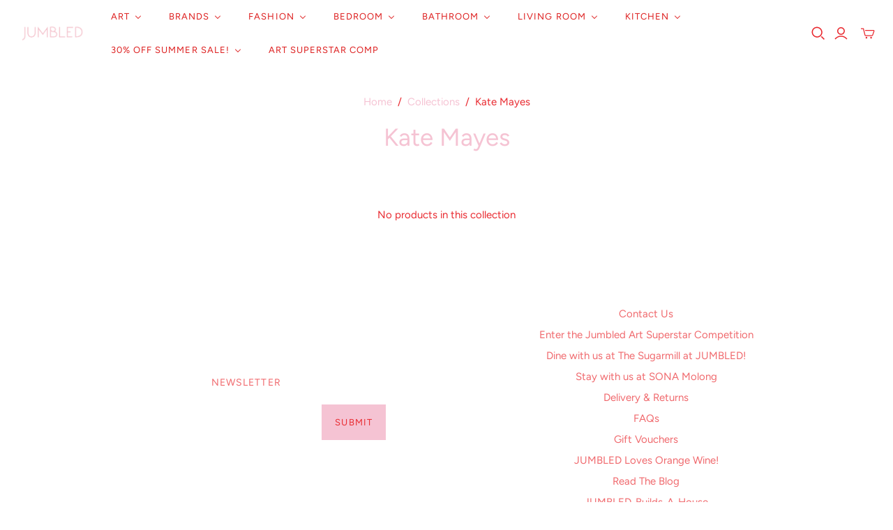

--- FILE ---
content_type: text/html; charset=utf-8
request_url: https://www.jumbledonline.com/collections/kate-mayes
body_size: 28756
content:
<!DOCTYPE html>
<html class="no-js no-touch" lang="en">
<head><style>
.store-availability-information__stock.store-availability-small-text {
	display: none !important;
}
</style>
  <script>
    window.Store = window.Store || {};
    window.Store.id = 2501611;
  </script>
  <meta charset="utf-8">
  <meta http-equiv="X-UA-Compatible" content="IE=edge,chrome=1">
  <meta name="viewport" content="width=device-width,initial-scale=1">

  <!-- Preconnect Domains -->
  <link rel="preconnect" href="https://cdn.shopify.com" crossorigin>
  <link rel="preconnect" href="https://fonts.shopify.com" crossorigin>
  <link rel="preconnect" href="https://monorail-edge.shopifysvc.com">

  <!-- Preload Assets -->
  <link rel="preload" href="//www.jumbledonline.com/cdn/shop/t/8/assets/theme.css?v=104957219980600651811759333205" as="style">
  <link rel="preload" href="//www.jumbledonline.com/cdn/shop/t/8/assets/atlantic.js?v=72561101070370118531699941032" as="script">
  <link rel="preload" href="//www.jumbledonline.com/cdn/shop/t/8/assets/plugins.js?v=79646608729114258551699941032" as="script">
  <link rel="preload" href="//www.jumbledonline.com/cdn/shopifycloud/storefront/assets/themes_support/api.jquery-7ab1a3a4.js" as="script">
  <link rel="preload" href="//www.jumbledonline.com/cdn/shop/t/8/assets/atlantic-icons.woff?v=75156632991815219611699941032" as="font" type="font/woff" crossorigin>

  

  

  <title>Kate Mayes&ndash; Jumbled
</title>

  
    <meta name="description" content="JUMBLED is an eclectic mix of all things gorgeous and wonderful for your home. It’s all about mixing, not matching!">
  

  
  <link rel="shortcut icon" href="//www.jumbledonline.com/cdn/shop/files/logo_pink_circle_32x32.png?v=1699941414" type="image/png">


  
    <link rel="canonical" href="https://www.jumbledonline.com/collections/kate-mayes" />
  

  <script>window.performance && window.performance.mark && window.performance.mark('shopify.content_for_header.start');</script><meta name="google-site-verification" content="leTqtyvJyv28Amg4cG6tKWDMw3xTdYmODbv62_7Tax4">
<meta id="shopify-digital-wallet" name="shopify-digital-wallet" content="/2501611/digital_wallets/dialog">
<meta name="shopify-checkout-api-token" content="c387d3cc1e84481b5c3300fe39f71824">
<meta id="in-context-paypal-metadata" data-shop-id="2501611" data-venmo-supported="false" data-environment="production" data-locale="en_US" data-paypal-v4="true" data-currency="AUD">
<link rel="alternate" type="application/atom+xml" title="Feed" href="/collections/kate-mayes.atom" />
<link rel="alternate" type="application/json+oembed" href="https://www.jumbledonline.com/collections/kate-mayes.oembed">
<script async="async" src="/checkouts/internal/preloads.js?locale=en-AU"></script>
<link rel="preconnect" href="https://shop.app" crossorigin="anonymous">
<script async="async" src="https://shop.app/checkouts/internal/preloads.js?locale=en-AU&shop_id=2501611" crossorigin="anonymous"></script>
<script id="apple-pay-shop-capabilities" type="application/json">{"shopId":2501611,"countryCode":"AU","currencyCode":"AUD","merchantCapabilities":["supports3DS"],"merchantId":"gid:\/\/shopify\/Shop\/2501611","merchantName":"Jumbled","requiredBillingContactFields":["postalAddress","email","phone"],"requiredShippingContactFields":["postalAddress","email","phone"],"shippingType":"shipping","supportedNetworks":["visa","masterCard","amex","jcb"],"total":{"type":"pending","label":"Jumbled","amount":"1.00"},"shopifyPaymentsEnabled":true,"supportsSubscriptions":true}</script>
<script id="shopify-features" type="application/json">{"accessToken":"c387d3cc1e84481b5c3300fe39f71824","betas":["rich-media-storefront-analytics"],"domain":"www.jumbledonline.com","predictiveSearch":true,"shopId":2501611,"locale":"en"}</script>
<script>var Shopify = Shopify || {};
Shopify.shop = "jumbled.myshopify.com";
Shopify.locale = "en";
Shopify.currency = {"active":"AUD","rate":"1.0"};
Shopify.country = "AU";
Shopify.theme = {"name":"Atlantic","id":138115121395,"schema_name":"Atlantic","schema_version":"17.1.0","theme_store_id":566,"role":"main"};
Shopify.theme.handle = "null";
Shopify.theme.style = {"id":null,"handle":null};
Shopify.cdnHost = "www.jumbledonline.com/cdn";
Shopify.routes = Shopify.routes || {};
Shopify.routes.root = "/";</script>
<script type="module">!function(o){(o.Shopify=o.Shopify||{}).modules=!0}(window);</script>
<script>!function(o){function n(){var o=[];function n(){o.push(Array.prototype.slice.apply(arguments))}return n.q=o,n}var t=o.Shopify=o.Shopify||{};t.loadFeatures=n(),t.autoloadFeatures=n()}(window);</script>
<script>
  window.ShopifyPay = window.ShopifyPay || {};
  window.ShopifyPay.apiHost = "shop.app\/pay";
  window.ShopifyPay.redirectState = null;
</script>
<script id="shop-js-analytics" type="application/json">{"pageType":"collection"}</script>
<script defer="defer" async type="module" src="//www.jumbledonline.com/cdn/shopifycloud/shop-js/modules/v2/client.init-shop-cart-sync_BApSsMSl.en.esm.js"></script>
<script defer="defer" async type="module" src="//www.jumbledonline.com/cdn/shopifycloud/shop-js/modules/v2/chunk.common_CBoos6YZ.esm.js"></script>
<script type="module">
  await import("//www.jumbledonline.com/cdn/shopifycloud/shop-js/modules/v2/client.init-shop-cart-sync_BApSsMSl.en.esm.js");
await import("//www.jumbledonline.com/cdn/shopifycloud/shop-js/modules/v2/chunk.common_CBoos6YZ.esm.js");

  window.Shopify.SignInWithShop?.initShopCartSync?.({"fedCMEnabled":true,"windoidEnabled":true});

</script>
<script>
  window.Shopify = window.Shopify || {};
  if (!window.Shopify.featureAssets) window.Shopify.featureAssets = {};
  window.Shopify.featureAssets['shop-js'] = {"shop-cart-sync":["modules/v2/client.shop-cart-sync_DJczDl9f.en.esm.js","modules/v2/chunk.common_CBoos6YZ.esm.js"],"init-fed-cm":["modules/v2/client.init-fed-cm_BzwGC0Wi.en.esm.js","modules/v2/chunk.common_CBoos6YZ.esm.js"],"init-windoid":["modules/v2/client.init-windoid_BS26ThXS.en.esm.js","modules/v2/chunk.common_CBoos6YZ.esm.js"],"shop-cash-offers":["modules/v2/client.shop-cash-offers_DthCPNIO.en.esm.js","modules/v2/chunk.common_CBoos6YZ.esm.js","modules/v2/chunk.modal_Bu1hFZFC.esm.js"],"shop-button":["modules/v2/client.shop-button_D_JX508o.en.esm.js","modules/v2/chunk.common_CBoos6YZ.esm.js"],"init-shop-email-lookup-coordinator":["modules/v2/client.init-shop-email-lookup-coordinator_DFwWcvrS.en.esm.js","modules/v2/chunk.common_CBoos6YZ.esm.js"],"shop-toast-manager":["modules/v2/client.shop-toast-manager_tEhgP2F9.en.esm.js","modules/v2/chunk.common_CBoos6YZ.esm.js"],"shop-login-button":["modules/v2/client.shop-login-button_DwLgFT0K.en.esm.js","modules/v2/chunk.common_CBoos6YZ.esm.js","modules/v2/chunk.modal_Bu1hFZFC.esm.js"],"avatar":["modules/v2/client.avatar_BTnouDA3.en.esm.js"],"init-shop-cart-sync":["modules/v2/client.init-shop-cart-sync_BApSsMSl.en.esm.js","modules/v2/chunk.common_CBoos6YZ.esm.js"],"pay-button":["modules/v2/client.pay-button_BuNmcIr_.en.esm.js","modules/v2/chunk.common_CBoos6YZ.esm.js"],"init-shop-for-new-customer-accounts":["modules/v2/client.init-shop-for-new-customer-accounts_DrjXSI53.en.esm.js","modules/v2/client.shop-login-button_DwLgFT0K.en.esm.js","modules/v2/chunk.common_CBoos6YZ.esm.js","modules/v2/chunk.modal_Bu1hFZFC.esm.js"],"init-customer-accounts-sign-up":["modules/v2/client.init-customer-accounts-sign-up_TlVCiykN.en.esm.js","modules/v2/client.shop-login-button_DwLgFT0K.en.esm.js","modules/v2/chunk.common_CBoos6YZ.esm.js","modules/v2/chunk.modal_Bu1hFZFC.esm.js"],"shop-follow-button":["modules/v2/client.shop-follow-button_C5D3XtBb.en.esm.js","modules/v2/chunk.common_CBoos6YZ.esm.js","modules/v2/chunk.modal_Bu1hFZFC.esm.js"],"checkout-modal":["modules/v2/client.checkout-modal_8TC_1FUY.en.esm.js","modules/v2/chunk.common_CBoos6YZ.esm.js","modules/v2/chunk.modal_Bu1hFZFC.esm.js"],"init-customer-accounts":["modules/v2/client.init-customer-accounts_C0Oh2ljF.en.esm.js","modules/v2/client.shop-login-button_DwLgFT0K.en.esm.js","modules/v2/chunk.common_CBoos6YZ.esm.js","modules/v2/chunk.modal_Bu1hFZFC.esm.js"],"lead-capture":["modules/v2/client.lead-capture_Cq0gfm7I.en.esm.js","modules/v2/chunk.common_CBoos6YZ.esm.js","modules/v2/chunk.modal_Bu1hFZFC.esm.js"],"shop-login":["modules/v2/client.shop-login_BmtnoEUo.en.esm.js","modules/v2/chunk.common_CBoos6YZ.esm.js","modules/v2/chunk.modal_Bu1hFZFC.esm.js"],"payment-terms":["modules/v2/client.payment-terms_BHOWV7U_.en.esm.js","modules/v2/chunk.common_CBoos6YZ.esm.js","modules/v2/chunk.modal_Bu1hFZFC.esm.js"]};
</script>
<script>(function() {
  var isLoaded = false;
  function asyncLoad() {
    if (isLoaded) return;
    isLoaded = true;
    var urls = ["https:\/\/chimpstatic.com\/mcjs-connected\/js\/users\/c970b08f1f704151c377e295d\/804a910fd9f12d7788a5f6f82.js?shop=jumbled.myshopify.com","https:\/\/chimpstatic.com\/mcjs-connected\/js\/users\/c970b08f1f704151c377e295d\/9ab942f4e3db0a223cc81f15b.js?shop=jumbled.myshopify.com"];
    for (var i = 0; i < urls.length; i++) {
      var s = document.createElement('script');
      s.type = 'text/javascript';
      s.async = true;
      s.src = urls[i];
      var x = document.getElementsByTagName('script')[0];
      x.parentNode.insertBefore(s, x);
    }
  };
  if(window.attachEvent) {
    window.attachEvent('onload', asyncLoad);
  } else {
    window.addEventListener('load', asyncLoad, false);
  }
})();</script>
<script id="__st">var __st={"a":2501611,"offset":39600,"reqid":"e49a4185-6aea-468f-bf6f-d52c1cdc6e85-1768865323","pageurl":"www.jumbledonline.com\/collections\/kate-mayes","u":"55be08be68e9","p":"collection","rtyp":"collection","rid":207753117848};</script>
<script>window.ShopifyPaypalV4VisibilityTracking = true;</script>
<script id="captcha-bootstrap">!function(){'use strict';const t='contact',e='account',n='new_comment',o=[[t,t],['blogs',n],['comments',n],[t,'customer']],c=[[e,'customer_login'],[e,'guest_login'],[e,'recover_customer_password'],[e,'create_customer']],r=t=>t.map((([t,e])=>`form[action*='/${t}']:not([data-nocaptcha='true']) input[name='form_type'][value='${e}']`)).join(','),a=t=>()=>t?[...document.querySelectorAll(t)].map((t=>t.form)):[];function s(){const t=[...o],e=r(t);return a(e)}const i='password',u='form_key',d=['recaptcha-v3-token','g-recaptcha-response','h-captcha-response',i],f=()=>{try{return window.sessionStorage}catch{return}},m='__shopify_v',_=t=>t.elements[u];function p(t,e,n=!1){try{const o=window.sessionStorage,c=JSON.parse(o.getItem(e)),{data:r}=function(t){const{data:e,action:n}=t;return t[m]||n?{data:e,action:n}:{data:t,action:n}}(c);for(const[e,n]of Object.entries(r))t.elements[e]&&(t.elements[e].value=n);n&&o.removeItem(e)}catch(o){console.error('form repopulation failed',{error:o})}}const l='form_type',E='cptcha';function T(t){t.dataset[E]=!0}const w=window,h=w.document,L='Shopify',v='ce_forms',y='captcha';let A=!1;((t,e)=>{const n=(g='f06e6c50-85a8-45c8-87d0-21a2b65856fe',I='https://cdn.shopify.com/shopifycloud/storefront-forms-hcaptcha/ce_storefront_forms_captcha_hcaptcha.v1.5.2.iife.js',D={infoText:'Protected by hCaptcha',privacyText:'Privacy',termsText:'Terms'},(t,e,n)=>{const o=w[L][v],c=o.bindForm;if(c)return c(t,g,e,D).then(n);var r;o.q.push([[t,g,e,D],n]),r=I,A||(h.body.append(Object.assign(h.createElement('script'),{id:'captcha-provider',async:!0,src:r})),A=!0)});var g,I,D;w[L]=w[L]||{},w[L][v]=w[L][v]||{},w[L][v].q=[],w[L][y]=w[L][y]||{},w[L][y].protect=function(t,e){n(t,void 0,e),T(t)},Object.freeze(w[L][y]),function(t,e,n,w,h,L){const[v,y,A,g]=function(t,e,n){const i=e?o:[],u=t?c:[],d=[...i,...u],f=r(d),m=r(i),_=r(d.filter((([t,e])=>n.includes(e))));return[a(f),a(m),a(_),s()]}(w,h,L),I=t=>{const e=t.target;return e instanceof HTMLFormElement?e:e&&e.form},D=t=>v().includes(t);t.addEventListener('submit',(t=>{const e=I(t);if(!e)return;const n=D(e)&&!e.dataset.hcaptchaBound&&!e.dataset.recaptchaBound,o=_(e),c=g().includes(e)&&(!o||!o.value);(n||c)&&t.preventDefault(),c&&!n&&(function(t){try{if(!f())return;!function(t){const e=f();if(!e)return;const n=_(t);if(!n)return;const o=n.value;o&&e.removeItem(o)}(t);const e=Array.from(Array(32),(()=>Math.random().toString(36)[2])).join('');!function(t,e){_(t)||t.append(Object.assign(document.createElement('input'),{type:'hidden',name:u})),t.elements[u].value=e}(t,e),function(t,e){const n=f();if(!n)return;const o=[...t.querySelectorAll(`input[type='${i}']`)].map((({name:t})=>t)),c=[...d,...o],r={};for(const[a,s]of new FormData(t).entries())c.includes(a)||(r[a]=s);n.setItem(e,JSON.stringify({[m]:1,action:t.action,data:r}))}(t,e)}catch(e){console.error('failed to persist form',e)}}(e),e.submit())}));const S=(t,e)=>{t&&!t.dataset[E]&&(n(t,e.some((e=>e===t))),T(t))};for(const o of['focusin','change'])t.addEventListener(o,(t=>{const e=I(t);D(e)&&S(e,y())}));const B=e.get('form_key'),M=e.get(l),P=B&&M;t.addEventListener('DOMContentLoaded',(()=>{const t=y();if(P)for(const e of t)e.elements[l].value===M&&p(e,B);[...new Set([...A(),...v().filter((t=>'true'===t.dataset.shopifyCaptcha))])].forEach((e=>S(e,t)))}))}(h,new URLSearchParams(w.location.search),n,t,e,['guest_login'])})(!0,!0)}();</script>
<script integrity="sha256-4kQ18oKyAcykRKYeNunJcIwy7WH5gtpwJnB7kiuLZ1E=" data-source-attribution="shopify.loadfeatures" defer="defer" src="//www.jumbledonline.com/cdn/shopifycloud/storefront/assets/storefront/load_feature-a0a9edcb.js" crossorigin="anonymous"></script>
<script crossorigin="anonymous" defer="defer" src="//www.jumbledonline.com/cdn/shopifycloud/storefront/assets/shopify_pay/storefront-65b4c6d7.js?v=20250812"></script>
<script data-source-attribution="shopify.dynamic_checkout.dynamic.init">var Shopify=Shopify||{};Shopify.PaymentButton=Shopify.PaymentButton||{isStorefrontPortableWallets:!0,init:function(){window.Shopify.PaymentButton.init=function(){};var t=document.createElement("script");t.src="https://www.jumbledonline.com/cdn/shopifycloud/portable-wallets/latest/portable-wallets.en.js",t.type="module",document.head.appendChild(t)}};
</script>
<script data-source-attribution="shopify.dynamic_checkout.buyer_consent">
  function portableWalletsHideBuyerConsent(e){var t=document.getElementById("shopify-buyer-consent"),n=document.getElementById("shopify-subscription-policy-button");t&&n&&(t.classList.add("hidden"),t.setAttribute("aria-hidden","true"),n.removeEventListener("click",e))}function portableWalletsShowBuyerConsent(e){var t=document.getElementById("shopify-buyer-consent"),n=document.getElementById("shopify-subscription-policy-button");t&&n&&(t.classList.remove("hidden"),t.removeAttribute("aria-hidden"),n.addEventListener("click",e))}window.Shopify?.PaymentButton&&(window.Shopify.PaymentButton.hideBuyerConsent=portableWalletsHideBuyerConsent,window.Shopify.PaymentButton.showBuyerConsent=portableWalletsShowBuyerConsent);
</script>
<script data-source-attribution="shopify.dynamic_checkout.cart.bootstrap">document.addEventListener("DOMContentLoaded",(function(){function t(){return document.querySelector("shopify-accelerated-checkout-cart, shopify-accelerated-checkout")}if(t())Shopify.PaymentButton.init();else{new MutationObserver((function(e,n){t()&&(Shopify.PaymentButton.init(),n.disconnect())})).observe(document.body,{childList:!0,subtree:!0})}}));
</script>
<link id="shopify-accelerated-checkout-styles" rel="stylesheet" media="screen" href="https://www.jumbledonline.com/cdn/shopifycloud/portable-wallets/latest/accelerated-checkout-backwards-compat.css" crossorigin="anonymous">
<style id="shopify-accelerated-checkout-cart">
        #shopify-buyer-consent {
  margin-top: 1em;
  display: inline-block;
  width: 100%;
}

#shopify-buyer-consent.hidden {
  display: none;
}

#shopify-subscription-policy-button {
  background: none;
  border: none;
  padding: 0;
  text-decoration: underline;
  font-size: inherit;
  cursor: pointer;
}

#shopify-subscription-policy-button::before {
  box-shadow: none;
}

      </style>

<script>window.performance && window.performance.mark && window.performance.mark('shopify.content_for_header.end');</script>

  
  















<meta property="og:site_name" content="Jumbled">
<meta property="og:url" content="https://www.jumbledonline.com/collections/kate-mayes">
<meta property="og:title" content="Kate Mayes">
<meta property="og:type" content="website">
<meta property="og:description" content="JUMBLED is an eclectic mix of all things gorgeous and wonderful for your home. It’s all about mixing, not matching!">




    
    
    

    
    
    <meta
      property="og:image"
      content="https://www.jumbledonline.com/cdn/shop/files/jumbled_square_logo_1204x630.jpg?v=1700113899"
    />
    <meta
      property="og:image:secure_url"
      content="https://www.jumbledonline.com/cdn/shop/files/jumbled_square_logo_1204x630.jpg?v=1700113899"
    />
    <meta property="og:image:width" content="1204" />
    <meta property="og:image:height" content="630" />
    
    
    <meta property="og:image:alt" content="Social media image" />
  
















<meta name="twitter:title" content="Kate Mayes">
<meta name="twitter:description" content="JUMBLED is an eclectic mix of all things gorgeous and wonderful for your home. It’s all about mixing, not matching!">


    
    
    
      
      
      <meta name="twitter:card" content="summary_large_image">
    
    
    <meta
      property="twitter:image"
      content="https://www.jumbledonline.com/cdn/shop/files/jumbled_square_logo_1200x600_crop_center.jpg?v=1700113899"
    />
    <meta property="twitter:image:width" content="1200" />
    <meta property="twitter:image:height" content="600" />
    
    
    <meta property="twitter:image:alt" content="Social media image" />
  



  <script>
    document.documentElement.className=document.documentElement.className.replace(/\bno-js\b/,'js');
    if(window.Shopify&&window.Shopify.designMode)document.documentElement.className+=' in-theme-editor';
    if(('ontouchstart' in window)||window.DocumentTouch&&document instanceof DocumentTouch)document.documentElement.className=document.documentElement.className.replace(/\bno-touch\b/,'has-touch');
  </script>

  <!-- Theme CSS -->
  <link rel="stylesheet" href="//www.jumbledonline.com/cdn/shop/t/8/assets/theme.css?v=104957219980600651811759333205">

  <!-- Store object -->
  
  <script>
    window.Theme = {};
    Theme.version = "17.1.0";
    Theme.name = 'Atlantic';
    Theme.products = new Array();
    Theme.shippingCalcErrorMessage = "Error: zip / postal code --error_message--";
    Theme.shippingCalcMultiRates = "There are --number_of_rates-- shipping rates available for --address--, starting at --rate--.";
    Theme.shippingCalcOneRate = "There is one shipping rate available for --address--.";
    Theme.shippingCalcNoRates = "We do not ship to this destination.";
    Theme.shippingCalcRateValues = "--rate_title-- at --rate--";
    Theme.userLoggedIn = false;
    Theme.userAddress = '';
    Theme.centerHeader = false;
  
    Theme.cartItemsOne = "item";
    Theme.cartItemsOther = "items";
  
    Theme.addToCart = "Add to cart";
    Theme.soldOut = "Sold out";
    Theme.unavailable = "Unavailable";
    Theme.routes = {
      "root_url": "/",
      "account_url": "/account",
      "account_login_url": "https://www.jumbledonline.com/customer_authentication/redirect?locale=en&region_country=AU",
      "account_logout_url": "/account/logout",
      "account_register_url": "https://shopify.com/2501611/account?locale=en",
      "account_addresses_url": "/account/addresses",
      "collections_url": "/collections",
      "all_products_collection_url": "/collections/all",
      "search_url": "/search",
      "cart_url": "/cart",
      "cart_add_url": "/cart/add",
      "cart_change_url": "/cart/change",
      "cart_clear_url": "/cart/clear",
      "product_recommendations_url": "/recommendations/products",
      "predictive_search_url": "/search/suggest",
    };
  </script>
  

<!-- BEGIN app block: shopify://apps/buddha-mega-menu-navigation/blocks/megamenu/dbb4ce56-bf86-4830-9b3d-16efbef51c6f -->
<script>
        var productImageAndPrice = [],
            collectionImages = [],
            articleImages = [],
            mmLivIcons = false,
            mmFlipClock = false,
            mmFixesUseJquery = false,
            mmNumMMI = 9,
            mmSchemaTranslation = {},
            mmMenuStrings =  {"menuStrings":{"default":{"Art":"Art"," ":" ","EXHIBITION 'Sun Chaser' by Leigh Vardanega":"EXHIBITION 'Sun Chaser' by Leigh Vardanega","SHOP Sydney Affordable Art Fair":"SHOP Sydney Affordable Art Fair","SHOP ALL ART UNDER $1000":"SHOP ALL ART UNDER $1000","SHOP ALL ART UNDER $2000":"SHOP ALL ART UNDER $2000","SHOP ALL":"SHOP ALL","Adrianne Dimitrakakis":"Adrianne Dimitrakakis","Aleisha Hobson":"Aleisha Hobson","Amanda Hinklemann":"Amanda Hinklemann","Amie de Hoog":"Amie de Hoog","Amy Gibbs":"Amy Gibbs","Bonnie + Neil":"Bonnie + Neil","Carina Chambers":"Carina Chambers","Castle + Things":"Castle + Things","Charlotte Suggate":"Charlotte Suggate","Chris de Hoog":"Chris de Hoog","Claudio Kirac":"Claudio Kirac","Crystal Knight":"Crystal Knight","Deb Chapman":"Deb Chapman","Ebony Dew":"Ebony Dew","Edwina Etheridge":"Edwina Etheridge","Emily Raubenheimer":"Emily Raubenheimer","Emily Viski":"Emily Viski","Esmae Barry":"Esmae Barry","Erin Reinboth":"Erin Reinboth","Fran Max":"Fran Max","Georgie Daphne":"Georgie Daphne","Georgie Wilson":"Georgie Wilson","Holly Eva":"Holly Eva","Jackie Anderson":"Jackie Anderson","Jacqueline Scotcher":"Jacqueline Scotcher","Jade Fisher":"Jade Fisher","Jen Sievers":"Jen Sievers","Jessie Beard":"Jessie Beard","Jessie Feitosa":"Jessie Feitosa","Jo Tilker":"Jo Tilker","Jody Rigby":"Jody Rigby","Ka Mo":"Ka Mo","Karen Goddard":"Karen Goddard","Kate Allen":"Kate Allen","Kate Eliza":"Kate Eliza","Kayla Henley":"Kayla Henley","Kellie Dunbar":"Kellie Dunbar","Kelsie Rose":"Kelsie Rose","Kezz Brett":"Kezz Brett","Leanne Daquino":"Leanne Daquino","Leigh Vardanega":"Leigh Vardanega","Lena Baumgartner":"Lena Baumgartner","Madeleine McKinlay":"Madeleine McKinlay","Madi Young":"Madi Young","Megan Cochrane":"Megan Cochrane","Melody Suranyi":"Melody Suranyi","Miss Moresby":"Miss Moresby","Natashia Bevilacqua":"Natashia Bevilacqua","Nicola Jones":"Nicola Jones","Nicole Donegan":"Nicole Donegan","Nicole Nelius":"Nicole Nelius","Odessa Mahony-de Vries":"Odessa Mahony-de Vries","Petrina Jose":"Petrina Jose","Prudence DeMarchi":"Prudence DeMarchi","Rachael Hooper":"Rachael Hooper","Rachael Nunney":"Rachael Nunney","Rebecca Koerting":"Rebecca Koerting","Sam Matthews":"Sam Matthews","Sarah Hill":"Sarah Hill","Sarah Leslie":"Sarah Leslie","Sophie Corks":"Sophie Corks","Spencer Shakespeare":"Spencer Shakespeare","Stewart Russell":"Stewart Russell","Tegan Franks":"Tegan Franks","Tetiana Naumovych-Senziuk":"Tetiana Naumovych-Senziuk","Whitney Spicer":"Whitney Spicer","Xander Holliday":"Xander Holliday","Xanthe McCrea":"Xanthe McCrea","Brands":"Brands","Homewares Brands":"Homewares Brands","Aykasa Crates":"Aykasa Crates","Ben David by KAS":"Ben David by KAS","Bondi Wash":"Bondi Wash","BOPO Women":"BOPO Women","Business & Pleasure":"Business & Pleasure","Carlotta And Gee":"Carlotta And Gee","Celia Loves":"Celia Loves","Corey Ashford":"Corey Ashford","Eaulunaire":"Eaulunaire","Eclette":"Eclette","Emeldo":"Emeldo","Fazeek":"Fazeek","Gentle Habits":"Gentle Habits","Grace + James":"Grace + James","House Of Nunu":"House Of Nunu","Ilex Studio":"Ilex Studio","Indigo Love Collectors":"Indigo Love Collectors","-":"-","JUMBLED x Bonnie and Neil":"JUMBLED x Bonnie and Neil","JUMBLED x Emma Kate Co":"JUMBLED x Emma Kate Co","JUMBLED x Robert Gordon Australia":"JUMBLED x Robert Gordon Australia","Kip & Co":"Kip & Co","Kollab":"Kollab","Lauren Sissons Studio":"Lauren Sissons Studio","Loco Living":"Loco Living","Loco Love":"Loco Love","Maison Matine":"Maison Matine","Marmoset Found":"Marmoset Found","Murphy & Daughters":"Murphy & Daughters","Noss and Co":"Noss and Co","Paola & Joy":"Paola & Joy","Robert Gordon Australia":"Robert Gordon Australia","Sage and Clare":"Sage and Clare","The Soap Bar":"The Soap Bar","Fashion Labels":"Fashion Labels","Alemais":"Alemais","Alemais X Le Specs":"Alemais X Le Specs","American Vintage":"American Vintage","Binny":"Binny","Boy Friday":"Boy Friday","Celia B":"Celia B","Craie Studio":"Craie Studio","Devotion Twins":"Devotion Twins","Dricoper":"Dricoper","Elka Collective":"Elka Collective","Ena Pelly":"Ena Pelly","Essentiel Antwerp":"Essentiel Antwerp","Farm Rio":"Farm Rio","Free People":"Free People","Gimme":"Gimme","HUT Clothing":"HUT Clothing","Indigo & Wolfe":"Indigo & Wolfe","Jasmine Alexa":"Jasmine Alexa","JVAM":"JVAM","Kachel":"Kachel","Kinney":"Kinney","KKNEKKI":"KKNEKKI","Kristian Williams":"Kristian Williams","La Boheme":"La Boheme","Lanai & Co":"Lanai & Co","Lilya":"Lilya","LMND":"LMND","Lovaan":"Lovaan","Luuda":"Luuda","ME369":"ME369","Miss Good Life":"Miss Good Life","MOTHER":"MOTHER","Never Fully Dressed":"Never Fully Dressed","Palm Noosa":"Palm Noosa","Peggy + Twig":"Peggy + Twig","Pink Nade":"Pink Nade","Porter Jewellery":"Porter Jewellery","Sabbi":"Sabbi","Something Very Special":"Something Very Special","Stella & Gemma":"Stella & Gemma","Walnut Melbourne":"Walnut Melbourne","We Are The Others":"We Are The Others","Winnie Rae":"Winnie Rae","Whitney Spicer Fashion":"Whitney Spicer Fashion","Fashion":"Fashion","NEW FASHION ARRIVALS":"NEW FASHION ARRIVALS","30% OFF Summer Fashion":"30% OFF Summer Fashion","Auguste":"Auguste","Salty Safari":"Salty Safari","Clothing":"Clothing","Tops":"Tops","Tees":"Tees","Shirts":"Shirts","Dresses":"Dresses","Denim":"Denim","Skirts + Pants":"Skirts + Pants","Sweaters + Knits":"Sweaters + Knits","Jumpsuits + Overalls":"Jumpsuits + Overalls","Jackets":"Jackets","Sneakers":"Sneakers","Boots":"Boots","Sandals and Slides":"Sandals and Slides","ALL SHOES":"ALL SHOES","Accessories":"Accessories","Hair Ties":"Hair Ties","Bags":"Bags","Necklaces":"Necklaces","Earrings":"Earrings","Bracelets":"Bracelets","Sunglasses":"Sunglasses","Rings":"Rings","Cross Body Phone Chain and Bags":"Cross Body Phone Chain and Bags","Keyrings":"Keyrings","Bedroom":"Bedroom","SHOP ALL BEDROOM":"SHOP ALL BEDROOM","NEW BEDROOM ARRIVALS":"NEW BEDROOM ARRIVALS","30% OFF Bedding SALE":"30% OFF Bedding SALE","Pillowcases":"Pillowcases","Fitted + Flat Sheets":"Fitted + Flat Sheets","Quilt Covers":"Quilt Covers","Blankets + Throws":"Blankets + Throws","Cushions":"Cushions","Pyjamas":"Pyjamas","Bathroom":"Bathroom","SHOP ALL BATHROOM":"SHOP ALL BATHROOM","NEW BATHROOM ARRIVALS":"NEW BATHROOM ARRIVALS","Hand + Body Wash":"Hand + Body Wash","Hand Cream":"Hand Cream","Soap":"Soap","Soap Dispensers":"Soap Dispensers","Soap Dishes":"Soap Dishes","Bath Mats":"Bath Mats","Cosmetic Bags":"Cosmetic Bags","Body Oils + Masks":"Body Oils + Masks","Candles + Diffusers":"Candles + Diffusers","Perfume":"Perfume","Incense":"Incense","Gift Sets":"Gift Sets","Trinket Dishes":"Trinket Dishes","Bath Robes":"Bath Robes","Living Room":"Living Room","SHOP ALL LIVING ROOM":"SHOP ALL LIVING ROOM","NEW LIVING ROOM ARRIVALS":"NEW LIVING ROOM ARRIVALS","Coffee Tables":"Coffee Tables","Lamps":"Lamps","Stools":"Stools","Vessels + Vases":"Vessels + Vases","Books":"Books","Felt Air Fresheners":"Felt Air Fresheners","Blankets":"Blankets","Furniture":"Furniture","Avocado + Acorn Vases":"Avocado + Acorn Vases","Christmas Wreath":"Christmas Wreath","Kitchen":"Kitchen","SHOP ALL KITCHEN":"SHOP ALL KITCHEN","NEW KITCHEN ARRIVALS":"NEW KITCHEN ARRIVALS","Butter Dish":"Butter Dish","Gravy Jugs":"Gravy Jugs","Platters and Trays":"Platters and Trays","Glassware":"Glassware","Mugs":"Mugs","Salt + Pepper Grinder":"Salt + Pepper Grinder","Acrylic Glassware":"Acrylic Glassware","Resin":"Resin","Salad Servers":"Salad Servers","Salad Bowls":"Salad Bowls","Table Linen":"Table Linen","Aprons":"Aprons","30% OFF Summer Sale!":"30% OFF Summer Sale!","30% OFF Bedding":"30% OFF Bedding","Art Superstar Comp":"Art Superstar Comp"}},"additional":{"default":{"NEW":"NEW","SALE":"SALE","HOT":"HOT"}}} ,
            mmShopLocale = "en",
            mmShopLocaleCollectionsRoute = "/collections",
            mmSchemaDesignJSON = [{"action":"menu-select","value":"mm-automatic"},{"action":"design","setting":"vertical_text_color","value":"#e20000"},{"action":"design","setting":"text_color","value":"#e20000"},{"action":"design","setting":"vertical_background_color","value":"#ffdaed"},{"action":"design","setting":"background_color","value":"#ffdaed"},{"action":"design","setting":"font_size","value":"14px"},{"action":"design","setting":"font_family","value":"Default"},{"action":"design","setting":"link_hover_color","value":"#ff0000"},{"action":"design","setting":"vertical_contact_left_alt_color","value":"#333333"},{"action":"design","setting":"vertical_contact_right_btn_bg_color","value":"#333333"},{"action":"design","setting":"vertical_addtocart_background_color","value":"#333333"},{"action":"design","setting":"vertical_countdown_background_color","value":"#333333"},{"action":"design","setting":"vertical_countdown_color","value":"#ffffff"},{"action":"design","setting":"vertical_addtocart_text_color","value":"#ffffff"},{"action":"design","setting":"vertical_addtocart_enable","value":"true"},{"action":"design","setting":"vertical_contact_right_btn_text_color","value":"#ffffff"},{"action":"design","setting":"vertical_price_color","value":"#ffffff"},{"action":"design","setting":"vertical_link_hover_color","value":"#ffffff"},{"action":"design","setting":"vertical_font_size","value":"13px"},{"action":"design","setting":"vertical_font_family","value":"Default"},{"action":"design","setting":"countdown_background_color","value":"#333333"},{"action":"design","setting":"countdown_color","value":"#ffffff"},{"action":"design","setting":"addtocart_background_hover_color","value":"#0da19a"},{"action":"design","setting":"addtocart_text_hover_color","value":"#ffffff"},{"action":"design","setting":"addtocart_background_color","value":"#ffffff"},{"action":"design","setting":"addtocart_text_color","value":"#333333"},{"action":"design","setting":"addtocart_enable","value":"true"},{"action":"design","setting":"contact_left_text_color","value":"#f1f1f0"},{"action":"design","setting":"contact_left_alt_color","value":"#CCCCCC"},{"action":"design","setting":"contact_left_bg_color","value":"#3A3A3A"},{"action":"design","setting":"contact_right_btn_bg_color","value":"#3A3A3A"},{"action":"design","setting":"contact_right_btn_text_color","value":"#ffffff"},{"action":"design","setting":"price_color","value":"#0da19a"},{"action":"design","setting":"background_hover_color","value":"#f9f9f9"}],
            mmDomChangeSkipUl = "",
            buddhaMegaMenuShop = "jumbled.myshopify.com",
            mmWireframeCompression = "0",
            mmExtensionAssetUrl = "https://cdn.shopify.com/extensions/019abe06-4a3f-7763-88da-170e1b54169b/mega-menu-151/assets/";var bestSellersHTML = '';var newestProductsHTML = '';/* get link lists api */
        var linkLists={"main-menu" : {"title":"Main Menu", "items":["/collections",]},"footer" : {"title":"GIMME MORE INFO", "items":["/pages/contact","/pages/jumbled-art-competition","/pages/dine-with-us-at-the-sugarmill-at-jumbled","https://www.sona-molong.com.au/","/pages/delivery-returns","/pages/faq","/products/gift-card","https://www.youtube.com/playlist?list=PL2tyRWV_g_r540Pt_tKqUNm8eexcbKqD7","/blogs/jumbled-2","https://www.jumbledonline.com/pages/jumbled-builds-a-house",]},"all-you-need-to-know" : {"title":"ABOUT US", "items":["/pages/meet-our-team","/pages/our-story","/blogs/jumbled-2","/pages/media","http://issuu.com/jumbledonline/docs/jumbledjournal_final?e=34286728/63932219","/pages/terms-conditions","/pages/privacy-policy",]},"customer-service" : {"title":"CUSTOMER SERVICE", "items":["/pages/meet-our-team","/pages/our-story","/pages/media","/pages/online-laybys","/pages/gift-wrapping","/products/gift-card","/blogs/jumbled-2/meet-the-muralist",]},"bathroom" : {"title":"Bathroom", "items":["/collections/trinket-dishes",]},"gift-wrapping" : {"title":"Gift Wrapping", "items":["/products/gift-wrapping",]},"customer-account-main-menu" : {"title":"Customer account main menu", "items":["/","https://shopify.com/2501611/account/orders?locale=en&amp;region_country=AU",]},};/*ENDPARSE*/

        linkLists["force-mega-menu"]={};linkLists["force-mega-menu"].title="Atlantic Theme - Mega Menu";linkLists["force-mega-menu"].items=[1];

        /* set product prices *//* get the collection images *//* get the article images *//* customer fixes */
        var mmThemeFixesBefore = function(){ if (selectedMenu=="force-mega-menu" && tempMenuObject.u.matches(".main-header--nav-links")) { tempMenuObject.forceMenu = true; tempMenuObject.liClasses = "nav-item has-mega-nav"; tempMenuObject.aClasses = "label"; tempMenuObject.liItems = tempMenuObject.u.children; } if (selectedMenu=="force-mega-menu" && tempMenuObject.u.matches(".mobile-dropdown--content>ul")) { tempMenuObject.forceMenu = true; tempMenuObject.liClasses = "list-item"; tempMenuObject.aClasses = ""; tempMenuObject.liItems = tempMenuObject.u.children; }}; 
        

        var mmWireframe = {"html" : "<li role=\"none\" class=\"buddha-menu-item\" itemId=\"n3gYa\"  ><a data-href=\"no-link\" href=\"#\" rel=\"nofollow\" aria-label=\"Art\" data-no-instant=\"\" onclick=\"mmGoToPage(this, event); return false;\" role=\"menuitem\"  ><i class=\"mm-icon static fa fa-none\" aria-hidden=\"true\"></i><span class=\"mm-title\">Art</span><i class=\"mm-arrow mm-angle-down\" aria-hidden=\"true\"></i><span class=\"toggle-menu-btn\" style=\"display:none;\" title=\"Toggle menu\" onclick=\"return toggleSubmenu(this)\"><span class=\"mm-arrow-icon\"><span class=\"bar-one\"></span><span class=\"bar-two\"></span></span></span></a><ul class=\"mm-submenu simple   mm-last-level\" role=\"menu\"><li role=\"none\" submenu-columns=\"1\" item-type=\"link-list\" class=\"mm-no-name\"  ><div class=\"mega-menu-item-container\"  ><div class=\"mm-list-name\"  ><span  ><span class=\"mm-title\"></span></span></div><ul class=\"mm-submenu link-list   mm-last-level\" role=\"menu\"><li role=\"none\"  ><a data-href=\"/collections/sun-chaser-by-leigh-vardanega\" href=\"/collections/sun-chaser-by-leigh-vardanega\" aria-label=\"EXHIBITION 'Sun Chaser' by Leigh Vardanega\" data-no-instant=\"\" onclick=\"mmGoToPage(this, event); return false;\" role=\"menuitem\"  ><span class=\"mm-title\">EXHIBITION 'Sun Chaser' by Leigh Vardanega</span></a></li><li role=\"none\" haslabel=\"HOT\"  ><a data-href=\"/collections/syd-aaf-2025\" href=\"/collections/syd-aaf-2025\" aria-label=\"SHOP Sydney Affordable Art Fair\" data-no-instant=\"\" onclick=\"mmGoToPage(this, event); return false;\" role=\"menuitem\"  ><span class=\"mm-title\">SHOP Sydney Affordable Art Fair&nbsp;<span class=\"mm-label hot\">HOT</span></span></a></li><li role=\"none\"  ><a data-href=\"/collections/shop-under-1000\" href=\"/collections/shop-under-1000\" aria-label=\"SHOP ALL ART UNDER $1000\" data-no-instant=\"\" onclick=\"mmGoToPage(this, event); return false;\" role=\"menuitem\"  ><span class=\"mm-title\">SHOP ALL ART UNDER $1000</span></a></li><li role=\"none\"  ><a data-href=\"/collections/art-under-2000\" href=\"/collections/art-under-2000\" aria-label=\"SHOP ALL ART UNDER $2000\" data-no-instant=\"\" onclick=\"mmGoToPage(this, event); return false;\" role=\"menuitem\"  ><span class=\"mm-title\">SHOP ALL ART UNDER $2000</span></a></li><li role=\"none\"  ><a data-href=\"/collections/art\" href=\"/collections/art\" aria-label=\"SHOP ALL\" data-no-instant=\"\" onclick=\"mmGoToPage(this, event); return false;\" role=\"menuitem\"  ><span class=\"mm-title\">SHOP ALL</span></a></li><li role=\"none\"  ><a data-href=\"/collections/adrianne-dimitrakakis\" href=\"/collections/adrianne-dimitrakakis\" aria-label=\"Adrianne Dimitrakakis\" data-no-instant=\"\" onclick=\"mmGoToPage(this, event); return false;\" role=\"menuitem\"  ><span class=\"mm-title\">Adrianne Dimitrakakis</span></a></li><li role=\"none\"  ><a data-href=\"/collections/aleisha-hobson\" href=\"/collections/aleisha-hobson\" aria-label=\"Aleisha Hobson\" data-no-instant=\"\" onclick=\"mmGoToPage(this, event); return false;\" role=\"menuitem\"  ><span class=\"mm-title\">Aleisha Hobson</span></a></li><li role=\"none\"  ><a data-href=\"/collections/amanda-hinkelmann\" href=\"/collections/amanda-hinkelmann\" aria-label=\"Amanda Hinklemann\" data-no-instant=\"\" onclick=\"mmGoToPage(this, event); return false;\" role=\"menuitem\"  ><span class=\"mm-title\">Amanda Hinklemann</span></a></li><li role=\"none\"  ><a data-href=\"/collections/amie-de-hoog\" href=\"/collections/amie-de-hoog\" aria-label=\"Amie de Hoog\" data-no-instant=\"\" onclick=\"mmGoToPage(this, event); return false;\" role=\"menuitem\"  ><span class=\"mm-title\">Amie de Hoog</span></a></li><li role=\"none\"  ><a data-href=\"/collections/amy-gibbs\" href=\"/collections/amy-gibbs\" aria-label=\"Amy Gibbs\" data-no-instant=\"\" onclick=\"mmGoToPage(this, event); return false;\" role=\"menuitem\"  ><span class=\"mm-title\">Amy Gibbs</span></a></li><li role=\"none\"  ><a data-href=\"/collections/bonnie-neil\" href=\"/collections/bonnie-neil\" aria-label=\"Bonnie + Neil\" data-no-instant=\"\" onclick=\"mmGoToPage(this, event); return false;\" role=\"menuitem\"  ><span class=\"mm-title\">Bonnie + Neil</span></a></li><li role=\"none\"  ><a data-href=\"/collections/carina-chambers\" href=\"/collections/carina-chambers\" aria-label=\"Carina Chambers\" data-no-instant=\"\" onclick=\"mmGoToPage(this, event); return false;\" role=\"menuitem\"  ><span class=\"mm-title\">Carina Chambers</span></a></li><li role=\"none\"  ><a data-href=\"/collections/castle-things\" href=\"/collections/castle-things\" aria-label=\"Castle + Things\" data-no-instant=\"\" onclick=\"mmGoToPage(this, event); return false;\" role=\"menuitem\"  ><span class=\"mm-title\">Castle + Things</span></a></li><li role=\"none\"  ><a data-href=\"/collections/charlotte-suggate\" href=\"/collections/charlotte-suggate\" aria-label=\"Charlotte Suggate\" data-no-instant=\"\" onclick=\"mmGoToPage(this, event); return false;\" role=\"menuitem\"  ><span class=\"mm-title\">Charlotte Suggate</span></a></li><li role=\"none\"  ><a data-href=\"/collections/chris-de-hoog\" href=\"/collections/chris-de-hoog\" aria-label=\"Chris de Hoog\" data-no-instant=\"\" onclick=\"mmGoToPage(this, event); return false;\" role=\"menuitem\"  ><span class=\"mm-title\">Chris de Hoog</span></a></li><li role=\"none\"  ><a data-href=\"/collections/claudio-kirac\" href=\"/collections/claudio-kirac\" aria-label=\"Claudio Kirac\" data-no-instant=\"\" onclick=\"mmGoToPage(this, event); return false;\" role=\"menuitem\"  ><span class=\"mm-title\">Claudio Kirac</span></a></li><li role=\"none\"  ><a data-href=\"/collections/crystal-knight\" href=\"/collections/crystal-knight\" aria-label=\"Crystal Knight\" data-no-instant=\"\" onclick=\"mmGoToPage(this, event); return false;\" role=\"menuitem\"  ><span class=\"mm-title\">Crystal Knight</span></a></li><li role=\"none\"  ><a data-href=\"/collections/deb-chapman\" href=\"/collections/deb-chapman\" aria-label=\"Deb Chapman\" data-no-instant=\"\" onclick=\"mmGoToPage(this, event); return false;\" role=\"menuitem\"  ><span class=\"mm-title\">Deb Chapman</span></a></li><li role=\"none\"  ><a data-href=\"/collections/ebony-dew\" href=\"/collections/ebony-dew\" aria-label=\"Ebony Dew\" data-no-instant=\"\" onclick=\"mmGoToPage(this, event); return false;\" role=\"menuitem\"  ><span class=\"mm-title\">Ebony Dew</span></a></li><li role=\"none\"  ><a data-href=\"/collections/edwina-etheridge\" href=\"/collections/edwina-etheridge\" aria-label=\"Edwina Etheridge\" data-no-instant=\"\" onclick=\"mmGoToPage(this, event); return false;\" role=\"menuitem\"  ><span class=\"mm-title\">Edwina Etheridge</span></a></li><li role=\"none\"  ><a data-href=\"/collections/emily-raubenheimer\" href=\"/collections/emily-raubenheimer\" aria-label=\"Emily Raubenheimer\" data-no-instant=\"\" onclick=\"mmGoToPage(this, event); return false;\" role=\"menuitem\"  ><span class=\"mm-title\">Emily Raubenheimer</span></a></li><li role=\"none\"  ><a data-href=\"/collections/emily-viski\" href=\"/collections/emily-viski\" aria-label=\"Emily Viski\" data-no-instant=\"\" onclick=\"mmGoToPage(this, event); return false;\" role=\"menuitem\"  ><span class=\"mm-title\">Emily Viski</span></a></li><li role=\"none\"  ><a data-href=\"/collections/esmae-barry\" href=\"/collections/esmae-barry\" aria-label=\"Esmae Barry\" data-no-instant=\"\" onclick=\"mmGoToPage(this, event); return false;\" role=\"menuitem\"  ><span class=\"mm-title\">Esmae Barry</span></a></li><li role=\"none\"  ><a data-href=\"/collections/erin-reinboth\" href=\"/collections/erin-reinboth\" aria-label=\"Erin Reinboth\" data-no-instant=\"\" onclick=\"mmGoToPage(this, event); return false;\" role=\"menuitem\"  ><span class=\"mm-title\">Erin Reinboth</span></a></li><li role=\"none\"  ><a data-href=\"/collections/fran-max\" href=\"/collections/fran-max\" aria-label=\"Fran Max\" data-no-instant=\"\" onclick=\"mmGoToPage(this, event); return false;\" role=\"menuitem\"  ><span class=\"mm-title\">Fran Max</span></a></li></ul></div></li><li role=\"none\" submenu-columns=\"1\" item-type=\"link-list\" class=\"mm-no-name\"  ><div class=\"mega-menu-item-container\"  ><div class=\"mm-list-name\"  ><span  ><span class=\"mm-title\"></span></span></div><ul class=\"mm-submenu link-list   mm-last-level\" role=\"menu\"><li role=\"none\"  ><a data-href=\"/collections/georgie-daphne\" href=\"/collections/georgie-daphne\" aria-label=\"Georgie Daphne\" data-no-instant=\"\" onclick=\"mmGoToPage(this, event); return false;\" role=\"menuitem\"  ><span class=\"mm-title\">Georgie Daphne</span></a></li><li role=\"none\"  ><a data-href=\"/collections/georgie-wilson\" href=\"/collections/georgie-wilson\" aria-label=\"Georgie Wilson\" data-no-instant=\"\" onclick=\"mmGoToPage(this, event); return false;\" role=\"menuitem\"  ><span class=\"mm-title\">Georgie Wilson</span></a></li><li role=\"none\"  ><a data-href=\"/collections/holly-eva\" href=\"/collections/holly-eva\" aria-label=\"Holly Eva\" data-no-instant=\"\" onclick=\"mmGoToPage(this, event); return false;\" role=\"menuitem\"  ><span class=\"mm-title\">Holly Eva</span></a></li><li role=\"none\"  ><a data-href=\"/collections/jackie-anderson\" href=\"/collections/jackie-anderson\" aria-label=\"Jackie Anderson\" data-no-instant=\"\" onclick=\"mmGoToPage(this, event); return false;\" role=\"menuitem\"  ><span class=\"mm-title\">Jackie Anderson</span></a></li><li role=\"none\"  ><a data-href=\"/collections/jacqueline-scotcher\" href=\"/collections/jacqueline-scotcher\" aria-label=\"Jacqueline Scotcher\" data-no-instant=\"\" onclick=\"mmGoToPage(this, event); return false;\" role=\"menuitem\"  ><span class=\"mm-title\">Jacqueline Scotcher</span></a></li><li role=\"none\"  ><a data-href=\"/collections/jade-fisher\" href=\"/collections/jade-fisher\" aria-label=\"Jade Fisher\" data-no-instant=\"\" onclick=\"mmGoToPage(this, event); return false;\" role=\"menuitem\"  ><span class=\"mm-title\">Jade Fisher</span></a></li><li role=\"none\"  ><a data-href=\"/collections/jen-seivers\" href=\"/collections/jen-seivers\" aria-label=\"Jen Sievers\" data-no-instant=\"\" onclick=\"mmGoToPage(this, event); return false;\" role=\"menuitem\"  ><span class=\"mm-title\">Jen Sievers</span></a></li><li role=\"none\"  ><a data-href=\"/collections/jessie-beard\" href=\"/collections/jessie-beard\" aria-label=\"Jessie Beard\" data-no-instant=\"\" onclick=\"mmGoToPage(this, event); return false;\" role=\"menuitem\"  ><span class=\"mm-title\">Jessie Beard</span></a></li><li role=\"none\"  ><a data-href=\"/collections/jessie-feitosa\" href=\"/collections/jessie-feitosa\" aria-label=\"Jessie Feitosa\" data-no-instant=\"\" onclick=\"mmGoToPage(this, event); return false;\" role=\"menuitem\"  ><span class=\"mm-title\">Jessie Feitosa</span></a></li><li role=\"none\"  ><a data-href=\"/collections/jo-tilker\" href=\"/collections/jo-tilker\" aria-label=\"Jo Tilker\" data-no-instant=\"\" onclick=\"mmGoToPage(this, event); return false;\" role=\"menuitem\"  ><span class=\"mm-title\">Jo Tilker</span></a></li><li role=\"none\"  ><a data-href=\"/collections/jody-rigby\" href=\"/collections/jody-rigby\" aria-label=\"Jody Rigby\" data-no-instant=\"\" onclick=\"mmGoToPage(this, event); return false;\" role=\"menuitem\"  ><span class=\"mm-title\">Jody Rigby</span></a></li><li role=\"none\"  ><a data-href=\"/collections/ka-mo\" href=\"/collections/ka-mo\" aria-label=\"Ka Mo\" data-no-instant=\"\" onclick=\"mmGoToPage(this, event); return false;\" role=\"menuitem\"  ><span class=\"mm-title\">Ka Mo</span></a></li><li role=\"none\"  ><a data-href=\"/collections/karen-goddard\" href=\"/collections/karen-goddard\" aria-label=\"Karen Goddard\" data-no-instant=\"\" onclick=\"mmGoToPage(this, event); return false;\" role=\"menuitem\"  ><span class=\"mm-title\">Karen Goddard</span></a></li><li role=\"none\"  ><a data-href=\"/collections/kate-allen\" href=\"/collections/kate-allen\" aria-label=\"Kate Allen\" data-no-instant=\"\" onclick=\"mmGoToPage(this, event); return false;\" role=\"menuitem\"  ><span class=\"mm-title\">Kate Allen</span></a></li><li role=\"none\"  ><a data-href=\"/collections/kate-eliza\" href=\"/collections/kate-eliza\" aria-label=\"Kate Eliza\" data-no-instant=\"\" onclick=\"mmGoToPage(this, event); return false;\" role=\"menuitem\"  ><span class=\"mm-title\">Kate Eliza</span></a></li><li role=\"none\"  ><a data-href=\"/collections/kayla-henley\" href=\"/collections/kayla-henley\" aria-label=\"Kayla Henley\" data-no-instant=\"\" onclick=\"mmGoToPage(this, event); return false;\" role=\"menuitem\"  ><span class=\"mm-title\">Kayla Henley</span></a></li><li role=\"none\"  ><a data-href=\"/collections/kellie-dunbar\" href=\"/collections/kellie-dunbar\" aria-label=\"Kellie Dunbar\" data-no-instant=\"\" onclick=\"mmGoToPage(this, event); return false;\" role=\"menuitem\"  ><span class=\"mm-title\">Kellie Dunbar</span></a></li><li role=\"none\"  ><a data-href=\"/collections/kelsie-rose\" href=\"/collections/kelsie-rose\" aria-label=\"Kelsie Rose\" data-no-instant=\"\" onclick=\"mmGoToPage(this, event); return false;\" role=\"menuitem\"  ><span class=\"mm-title\">Kelsie Rose</span></a></li><li role=\"none\"  ><a data-href=\"/collections/kezz-brett\" href=\"/collections/kezz-brett\" aria-label=\"Kezz Brett\" data-no-instant=\"\" onclick=\"mmGoToPage(this, event); return false;\" role=\"menuitem\"  ><span class=\"mm-title\">Kezz Brett</span></a></li><li role=\"none\"  ><a data-href=\"/collections/leanne-daquino\" href=\"/collections/leanne-daquino\" aria-label=\"Leanne Daquino\" data-no-instant=\"\" onclick=\"mmGoToPage(this, event); return false;\" role=\"menuitem\"  ><span class=\"mm-title\">Leanne Daquino</span></a></li><li role=\"none\"  ><a data-href=\"/collections/leigh-vardanega\" href=\"/collections/leigh-vardanega\" aria-label=\"Leigh Vardanega\" data-no-instant=\"\" onclick=\"mmGoToPage(this, event); return false;\" role=\"menuitem\"  ><span class=\"mm-title\">Leigh Vardanega</span></a></li><li role=\"none\"  ><a data-href=\"/collections/lena-baumgartner\" href=\"/collections/lena-baumgartner\" aria-label=\"Lena Baumgartner\" data-no-instant=\"\" onclick=\"mmGoToPage(this, event); return false;\" role=\"menuitem\"  ><span class=\"mm-title\">Lena Baumgartner</span></a></li><li role=\"none\"  ><a data-href=\"/collections/madeleine-mckinlay\" href=\"/collections/madeleine-mckinlay\" aria-label=\"Madeleine McKinlay\" data-no-instant=\"\" onclick=\"mmGoToPage(this, event); return false;\" role=\"menuitem\"  ><span class=\"mm-title\">Madeleine McKinlay</span></a></li><li role=\"none\"  ><a data-href=\"/collections/madi-young\" href=\"/collections/madi-young\" aria-label=\"Madi Young\" data-no-instant=\"\" onclick=\"mmGoToPage(this, event); return false;\" role=\"menuitem\"  ><span class=\"mm-title\">Madi Young</span></a></li><li role=\"none\"  ><a data-href=\"/collections/megan-cochrane\" href=\"/collections/megan-cochrane\" aria-label=\"Megan Cochrane\" data-no-instant=\"\" onclick=\"mmGoToPage(this, event); return false;\" role=\"menuitem\"  ><span class=\"mm-title\">Megan Cochrane</span></a></li></ul></div></li><li role=\"none\" submenu-columns=\"1\" item-type=\"link-list\" class=\"mm-no-name\"  ><div class=\"mega-menu-item-container\"  ><div class=\"mm-list-name\"  ><span  ><span class=\"mm-title\"></span></span></div><ul class=\"mm-submenu link-list   mm-last-level\" role=\"menu\"><li role=\"none\"  ><a data-href=\"/collections/melody-suranyi\" href=\"/collections/melody-suranyi\" aria-label=\"Melody Suranyi\" data-no-instant=\"\" onclick=\"mmGoToPage(this, event); return false;\" role=\"menuitem\"  ><span class=\"mm-title\">Melody Suranyi</span></a></li><li role=\"none\"  ><a data-href=\"/collections/miss-moresby\" href=\"/collections/miss-moresby\" aria-label=\"Miss Moresby\" data-no-instant=\"\" onclick=\"mmGoToPage(this, event); return false;\" role=\"menuitem\"  ><span class=\"mm-title\">Miss Moresby</span></a></li><li role=\"none\"  ><a data-href=\"/collections/natashia-bevilacqua\" href=\"/collections/natashia-bevilacqua\" aria-label=\"Natashia Bevilacqua\" data-no-instant=\"\" onclick=\"mmGoToPage(this, event); return false;\" role=\"menuitem\"  ><span class=\"mm-title\">Natashia Bevilacqua</span></a></li><li role=\"none\"  ><a data-href=\"/collections/nicola-jones\" href=\"/collections/nicola-jones\" aria-label=\"Nicola Jones\" data-no-instant=\"\" onclick=\"mmGoToPage(this, event); return false;\" role=\"menuitem\"  ><span class=\"mm-title\">Nicola Jones</span></a></li><li role=\"none\"  ><a data-href=\"/collections/nicole-donegan\" href=\"/collections/nicole-donegan\" aria-label=\"Nicole Donegan\" data-no-instant=\"\" onclick=\"mmGoToPage(this, event); return false;\" role=\"menuitem\"  ><span class=\"mm-title\">Nicole Donegan</span></a></li><li role=\"none\"  ><a data-href=\"/collections/nicki-nelius\" href=\"/collections/nicki-nelius\" aria-label=\"Nicole Nelius\" data-no-instant=\"\" onclick=\"mmGoToPage(this, event); return false;\" role=\"menuitem\"  ><span class=\"mm-title\">Nicole Nelius</span></a></li><li role=\"none\"  ><a data-href=\"/collections/odessa-mahoney-de-vries\" href=\"/collections/odessa-mahoney-de-vries\" aria-label=\"Odessa Mahony-de Vries\" data-no-instant=\"\" onclick=\"mmGoToPage(this, event); return false;\" role=\"menuitem\"  ><span class=\"mm-title\">Odessa Mahony-de Vries</span></a></li><li role=\"none\"  ><a data-href=\"/collections/petrina-jose\" href=\"/collections/petrina-jose\" aria-label=\"Petrina Jose\" data-no-instant=\"\" onclick=\"mmGoToPage(this, event); return false;\" role=\"menuitem\"  ><span class=\"mm-title\">Petrina Jose</span></a></li><li role=\"none\"  ><a data-href=\"/collections/prudence-demarchi\" href=\"/collections/prudence-demarchi\" aria-label=\"Prudence DeMarchi\" data-no-instant=\"\" onclick=\"mmGoToPage(this, event); return false;\" role=\"menuitem\"  ><span class=\"mm-title\">Prudence DeMarchi</span></a></li><li role=\"none\"  ><a data-href=\"/collections/rachael-hooper\" href=\"/collections/rachael-hooper\" aria-label=\"Rachael Hooper\" data-no-instant=\"\" onclick=\"mmGoToPage(this, event); return false;\" role=\"menuitem\"  ><span class=\"mm-title\">Rachael Hooper</span></a></li><li role=\"none\"  ><a data-href=\"/collections/rachael-nunney\" href=\"/collections/rachael-nunney\" aria-label=\"Rachael Nunney\" data-no-instant=\"\" onclick=\"mmGoToPage(this, event); return false;\" role=\"menuitem\"  ><span class=\"mm-title\">Rachael Nunney</span></a></li><li role=\"none\"  ><a data-href=\"/collections/rebecca-koerting\" href=\"/collections/rebecca-koerting\" aria-label=\"Rebecca Koerting\" data-no-instant=\"\" onclick=\"mmGoToPage(this, event); return false;\" role=\"menuitem\"  ><span class=\"mm-title\">Rebecca Koerting</span></a></li><li role=\"none\"  ><a data-href=\"/collections/sam-matthews\" href=\"/collections/sam-matthews\" aria-label=\"Sam Matthews\" data-no-instant=\"\" onclick=\"mmGoToPage(this, event); return false;\" role=\"menuitem\"  ><span class=\"mm-title\">Sam Matthews</span></a></li><li role=\"none\"  ><a data-href=\"/collections/sarah-hill\" href=\"/collections/sarah-hill\" aria-label=\"Sarah Hill\" data-no-instant=\"\" onclick=\"mmGoToPage(this, event); return false;\" role=\"menuitem\"  ><span class=\"mm-title\">Sarah Hill</span></a></li><li role=\"none\"  ><a data-href=\"/collections/sarah-leslie\" href=\"/collections/sarah-leslie\" aria-label=\"Sarah Leslie\" data-no-instant=\"\" onclick=\"mmGoToPage(this, event); return false;\" role=\"menuitem\"  ><span class=\"mm-title\">Sarah Leslie</span></a></li><li role=\"none\"  ><a data-href=\"/collections/sophie-corks\" href=\"/collections/sophie-corks\" aria-label=\"Sophie Corks\" data-no-instant=\"\" onclick=\"mmGoToPage(this, event); return false;\" role=\"menuitem\"  ><span class=\"mm-title\">Sophie Corks</span></a></li><li role=\"none\"  ><a data-href=\"/collections/spencer-shakespeare\" href=\"/collections/spencer-shakespeare\" aria-label=\"Spencer Shakespeare\" data-no-instant=\"\" onclick=\"mmGoToPage(this, event); return false;\" role=\"menuitem\"  ><span class=\"mm-title\">Spencer Shakespeare</span></a></li><li role=\"none\"  ><a data-href=\"/collections/stewart-russell\" href=\"/collections/stewart-russell\" aria-label=\"Stewart Russell\" data-no-instant=\"\" onclick=\"mmGoToPage(this, event); return false;\" role=\"menuitem\"  ><span class=\"mm-title\">Stewart Russell</span></a></li><li role=\"none\"  ><a data-href=\"/collections/tegan-franks\" href=\"/collections/tegan-franks\" aria-label=\"Tegan Franks\" data-no-instant=\"\" onclick=\"mmGoToPage(this, event); return false;\" role=\"menuitem\"  ><span class=\"mm-title\">Tegan Franks</span></a></li><li role=\"none\"  ><a data-href=\"/collections/navmouych-senzink-tetiana\" href=\"/collections/navmouych-senzink-tetiana\" aria-label=\"Tetiana Naumovych-Senziuk\" data-no-instant=\"\" onclick=\"mmGoToPage(this, event); return false;\" role=\"menuitem\"  ><span class=\"mm-title\">Tetiana Naumovych-Senziuk</span></a></li><li role=\"none\"  ><a data-href=\"/collections/whitney-spicer\" href=\"/collections/whitney-spicer\" aria-label=\"Whitney Spicer\" data-no-instant=\"\" onclick=\"mmGoToPage(this, event); return false;\" role=\"menuitem\"  ><span class=\"mm-title\">Whitney Spicer</span></a></li><li role=\"none\"  ><a data-href=\"/collections/xander-holliday\" href=\"/collections/xander-holliday\" aria-label=\"Xander Holliday\" data-no-instant=\"\" onclick=\"mmGoToPage(this, event); return false;\" role=\"menuitem\"  ><span class=\"mm-title\">Xander Holliday</span></a></li><li role=\"none\"  ><a data-href=\"/collections/xanthe-mccrea\" href=\"/collections/xanthe-mccrea\" aria-label=\"Xanthe McCrea\" data-no-instant=\"\" onclick=\"mmGoToPage(this, event); return false;\" role=\"menuitem\"  ><span class=\"mm-title\">Xanthe McCrea</span></a></li></ul></div></li></ul></li><li role=\"none\" class=\"buddha-menu-item\" itemId=\"g1psQ\"  ><a data-href=\"/\" href=\"/\" aria-label=\"Brands\" data-no-instant=\"\" onclick=\"mmGoToPage(this, event); return false;\" role=\"menuitem\"  ><i class=\"mm-icon static fa fa-none\" aria-hidden=\"true\"></i><span class=\"mm-title\">Brands</span><i class=\"mm-arrow mm-angle-down\" aria-hidden=\"true\"></i><span class=\"toggle-menu-btn\" style=\"display:none;\" title=\"Toggle menu\" onclick=\"return toggleSubmenu(this)\"><span class=\"mm-arrow-icon\"><span class=\"bar-one\"></span><span class=\"bar-two\"></span></span></span></a><ul class=\"mm-submenu simple   mm-last-level\" role=\"menu\"><li role=\"none\" submenu-columns=\"1\" item-type=\"link-list\"  ><div class=\"mega-menu-item-container\"  ><div class=\"mm-list-name\"  ><span  ><span class=\"mm-title\">Homewares Brands</span></span></div><ul class=\"mm-submenu link-list   mm-last-level\" role=\"menu\"><li role=\"none\"  ><a data-href=\"/collections/aykasa-crates\" href=\"/collections/aykasa-crates\" aria-label=\"Aykasa Crates\" data-no-instant=\"\" onclick=\"mmGoToPage(this, event); return false;\" role=\"menuitem\"  ><span class=\"mm-title\">Aykasa Crates</span></a></li><li role=\"none\"  ><a data-href=\"/collections/kas-australia\" href=\"/collections/kas-australia\" aria-label=\"Ben David by KAS\" data-no-instant=\"\" onclick=\"mmGoToPage(this, event); return false;\" role=\"menuitem\"  ><span class=\"mm-title\">Ben David by KAS</span></a></li><li role=\"none\"  ><a data-href=\"/collections/bondi-wash\" href=\"/collections/bondi-wash\" aria-label=\"Bondi Wash\" data-no-instant=\"\" onclick=\"mmGoToPage(this, event); return false;\" role=\"menuitem\"  ><span class=\"mm-title\">Bondi Wash</span></a></li><li role=\"none\"  ><a data-href=\"/collections/bonnie-neil\" href=\"/collections/bonnie-neil\" aria-label=\"Bonnie + Neil\" data-no-instant=\"\" onclick=\"mmGoToPage(this, event); return false;\" role=\"menuitem\"  ><span class=\"mm-title\">Bonnie + Neil</span></a></li><li role=\"none\"  ><a data-href=\"/collections/bopo-women\" href=\"/collections/bopo-women\" aria-label=\"BOPO Women\" data-no-instant=\"\" onclick=\"mmGoToPage(this, event); return false;\" role=\"menuitem\"  ><span class=\"mm-title\">BOPO Women</span></a></li><li role=\"none\"  ><a data-href=\"/collections/business-pleasure\" href=\"/collections/business-pleasure\" aria-label=\"Business & Pleasure\" data-no-instant=\"\" onclick=\"mmGoToPage(this, event); return false;\" role=\"menuitem\"  ><span class=\"mm-title\">Business & Pleasure</span></a></li><li role=\"none\"  ><a data-href=\"/collections/carlotta-and-gee\" href=\"/collections/carlotta-and-gee\" aria-label=\"Carlotta And Gee\" data-no-instant=\"\" onclick=\"mmGoToPage(this, event); return false;\" role=\"menuitem\"  ><span class=\"mm-title\">Carlotta And Gee</span></a></li><li role=\"none\"  ><a data-href=\"/collections/castle-things\" href=\"/collections/castle-things\" aria-label=\"Castle + Things\" data-no-instant=\"\" onclick=\"mmGoToPage(this, event); return false;\" role=\"menuitem\"  ><span class=\"mm-title\">Castle + Things</span></a></li><li role=\"none\"  ><a data-href=\"/collections/celia-loves\" href=\"/collections/celia-loves\" aria-label=\"Celia Loves\" data-no-instant=\"\" onclick=\"mmGoToPage(this, event); return false;\" role=\"menuitem\"  ><span class=\"mm-title\">Celia Loves</span></a></li><li role=\"none\"  ><a data-href=\"/collections/corey-ashford\" href=\"/collections/corey-ashford\" aria-label=\"Corey Ashford\" data-no-instant=\"\" onclick=\"mmGoToPage(this, event); return false;\" role=\"menuitem\"  ><span class=\"mm-title\">Corey Ashford</span></a></li><li role=\"none\"  ><a data-href=\"/collections/eaulunaire\" href=\"/collections/eaulunaire\" aria-label=\"Eaulunaire\" data-no-instant=\"\" onclick=\"mmGoToPage(this, event); return false;\" role=\"menuitem\"  ><span class=\"mm-title\">Eaulunaire</span></a></li><li role=\"none\"  ><a data-href=\"/collections/eclette\" href=\"/collections/eclette\" aria-label=\"Eclette\" data-no-instant=\"\" onclick=\"mmGoToPage(this, event); return false;\" role=\"menuitem\"  ><span class=\"mm-title\">Eclette</span></a></li><li role=\"none\"  ><a data-href=\"/collections/emeldo\" href=\"/collections/emeldo\" aria-label=\"Emeldo\" data-no-instant=\"\" onclick=\"mmGoToPage(this, event); return false;\" role=\"menuitem\"  ><span class=\"mm-title\">Emeldo</span></a></li><li role=\"none\"  ><a data-href=\"/collections/fazeek\" href=\"/collections/fazeek\" aria-label=\"Fazeek\" data-no-instant=\"\" onclick=\"mmGoToPage(this, event); return false;\" role=\"menuitem\"  ><span class=\"mm-title\">Fazeek</span></a></li><li role=\"none\"  ><a data-href=\"/collections/gentle-habits\" href=\"/collections/gentle-habits\" aria-label=\"Gentle Habits\" data-no-instant=\"\" onclick=\"mmGoToPage(this, event); return false;\" role=\"menuitem\"  ><span class=\"mm-title\">Gentle Habits</span></a></li><li role=\"none\"  ><a data-href=\"/collections/grace-james\" href=\"/collections/grace-james\" aria-label=\"Grace + James\" data-no-instant=\"\" onclick=\"mmGoToPage(this, event); return false;\" role=\"menuitem\"  ><span class=\"mm-title\">Grace + James</span></a></li><li role=\"none\"  ><a data-href=\"/collections/house-of-nunu\" href=\"/collections/house-of-nunu\" aria-label=\"House Of Nunu\" data-no-instant=\"\" onclick=\"mmGoToPage(this, event); return false;\" role=\"menuitem\"  ><span class=\"mm-title\">House Of Nunu</span></a></li><li role=\"none\"  ><a data-href=\"/collections/ilex-studio\" href=\"/collections/ilex-studio\" aria-label=\"Ilex Studio\" data-no-instant=\"\" onclick=\"mmGoToPage(this, event); return false;\" role=\"menuitem\"  ><span class=\"mm-title\">Ilex Studio</span></a></li><li role=\"none\"  ><a data-href=\"/collections/indigo-love-collectors\" href=\"/collections/indigo-love-collectors\" aria-label=\"Indigo Love Collectors\" data-no-instant=\"\" onclick=\"mmGoToPage(this, event); return false;\" role=\"menuitem\"  ><span class=\"mm-title\">Indigo Love Collectors</span></a></li></ul></div></li><li role=\"none\" submenu-columns=\"1\" item-type=\"link-list\"  ><div class=\"mega-menu-item-container\"  ><div class=\"mm-list-name\"  ><span  ><span class=\"mm-title\">-</span></span></div><ul class=\"mm-submenu link-list   mm-last-level\" role=\"menu\"><li role=\"none\"  ><a data-href=\"/collections/jumbled-x-bonnie-and-neil-here-comes-the-sun\" href=\"/collections/jumbled-x-bonnie-and-neil-here-comes-the-sun\" aria-label=\"JUMBLED x Bonnie and Neil\" data-no-instant=\"\" onclick=\"mmGoToPage(this, event); return false;\" role=\"menuitem\"  ><span class=\"mm-title\">JUMBLED x Bonnie and Neil</span></a></li><li role=\"none\"  ><a data-href=\"/collections/jumbled-x-emma-kate-co-australian-diaries\" href=\"/collections/jumbled-x-emma-kate-co-australian-diaries\" aria-label=\"JUMBLED x Emma Kate Co\" data-no-instant=\"\" onclick=\"mmGoToPage(this, event); return false;\" role=\"menuitem\"  ><span class=\"mm-title\">JUMBLED x Emma Kate Co</span></a></li><li role=\"none\"  ><a data-href=\"/collections/jumbled-x-robert-gordon-australia\" href=\"/collections/jumbled-x-robert-gordon-australia\" aria-label=\"JUMBLED x Robert Gordon Australia\" data-no-instant=\"\" onclick=\"mmGoToPage(this, event); return false;\" role=\"menuitem\"  ><span class=\"mm-title\">JUMBLED x Robert Gordon Australia</span></a></li><li role=\"none\"  ><a data-href=\"/collections/kip-co\" href=\"/collections/kip-co\" aria-label=\"Kip & Co\" data-no-instant=\"\" onclick=\"mmGoToPage(this, event); return false;\" role=\"menuitem\"  ><span class=\"mm-title\">Kip & Co</span></a></li><li role=\"none\"  ><a data-href=\"/collections/kollab\" href=\"/collections/kollab\" aria-label=\"Kollab\" data-no-instant=\"\" onclick=\"mmGoToPage(this, event); return false;\" role=\"menuitem\"  ><span class=\"mm-title\">Kollab</span></a></li><li role=\"none\"  ><a data-href=\"/collections/lauren-sissons-studio\" href=\"/collections/lauren-sissons-studio\" aria-label=\"Lauren Sissons Studio\" data-no-instant=\"\" onclick=\"mmGoToPage(this, event); return false;\" role=\"menuitem\"  ><span class=\"mm-title\">Lauren Sissons Studio</span></a></li><li role=\"none\"  ><a data-href=\"/collections/loco-living\" href=\"/collections/loco-living\" aria-label=\"Loco Living\" data-no-instant=\"\" onclick=\"mmGoToPage(this, event); return false;\" role=\"menuitem\"  ><span class=\"mm-title\">Loco Living</span></a></li><li role=\"none\"  ><a data-href=\"/collections/loco-love\" href=\"/collections/loco-love\" aria-label=\"Loco Love\" data-no-instant=\"\" onclick=\"mmGoToPage(this, event); return false;\" role=\"menuitem\"  ><span class=\"mm-title\">Loco Love</span></a></li><li role=\"none\"  ><a data-href=\"/collections/maison-matine\" href=\"/collections/maison-matine\" aria-label=\"Maison Matine\" data-no-instant=\"\" onclick=\"mmGoToPage(this, event); return false;\" role=\"menuitem\"  ><span class=\"mm-title\">Maison Matine</span></a></li><li role=\"none\"  ><a data-href=\"/collections/marmoset-found\" href=\"/collections/marmoset-found\" aria-label=\"Marmoset Found\" data-no-instant=\"\" onclick=\"mmGoToPage(this, event); return false;\" role=\"menuitem\"  ><span class=\"mm-title\">Marmoset Found</span></a></li><li role=\"none\"  ><a data-href=\"/collections/murphy-daughters\" href=\"/collections/murphy-daughters\" aria-label=\"Murphy & Daughters\" data-no-instant=\"\" onclick=\"mmGoToPage(this, event); return false;\" role=\"menuitem\"  ><span class=\"mm-title\">Murphy & Daughters</span></a></li><li role=\"none\"  ><a data-href=\"/collections/noss-and-co\" href=\"/collections/noss-and-co\" aria-label=\"Noss and Co\" data-no-instant=\"\" onclick=\"mmGoToPage(this, event); return false;\" role=\"menuitem\"  ><span class=\"mm-title\">Noss and Co</span></a></li><li role=\"none\"  ><a data-href=\"/collections/paola-joy\" href=\"/collections/paola-joy\" aria-label=\"Paola & Joy\" data-no-instant=\"\" onclick=\"mmGoToPage(this, event); return false;\" role=\"menuitem\"  ><span class=\"mm-title\">Paola & Joy</span></a></li><li role=\"none\"  ><a data-href=\"/collections/jumbled-x-robert-gordon-australia\" href=\"/collections/jumbled-x-robert-gordon-australia\" aria-label=\"Robert Gordon Australia\" data-no-instant=\"\" onclick=\"mmGoToPage(this, event); return false;\" role=\"menuitem\"  ><span class=\"mm-title\">Robert Gordon Australia</span></a></li><li role=\"none\"  ><a data-href=\"/collections/sage-and-clare\" href=\"/collections/sage-and-clare\" aria-label=\"Sage and Clare\" data-no-instant=\"\" onclick=\"mmGoToPage(this, event); return false;\" role=\"menuitem\"  ><span class=\"mm-title\">Sage and Clare</span></a></li><li role=\"none\"  ><a data-href=\"/collections/the-soap-bar\" href=\"/collections/the-soap-bar\" aria-label=\"The Soap Bar\" data-no-instant=\"\" onclick=\"mmGoToPage(this, event); return false;\" role=\"menuitem\"  ><span class=\"mm-title\">The Soap Bar</span></a></li><li role=\"none\"  ><a data-href=\"/collections/whitney-spicer\" href=\"/collections/whitney-spicer\" aria-label=\"Whitney Spicer\" data-no-instant=\"\" onclick=\"mmGoToPage(this, event); return false;\" role=\"menuitem\"  ><span class=\"mm-title\">Whitney Spicer</span></a></li></ul></div></li><li role=\"none\" submenu-columns=\"1\" item-type=\"link-list\"  ><div class=\"mega-menu-item-container\"  ><div class=\"mm-list-name\"  ><span  ><span class=\"mm-title\">Fashion Labels</span></span></div><ul class=\"mm-submenu link-list   mm-last-level\" role=\"menu\"><li role=\"none\"  ><a data-href=\"/collections/alemais\" href=\"/collections/alemais\" aria-label=\"Alemais\" data-no-instant=\"\" onclick=\"mmGoToPage(this, event); return false;\" role=\"menuitem\"  ><span class=\"mm-title\">Alemais</span></a></li><li role=\"none\"  ><a data-href=\"/collections/alexias-x-le-specs\" href=\"/collections/alexias-x-le-specs\" aria-label=\"Alemais X Le Specs\" data-no-instant=\"\" onclick=\"mmGoToPage(this, event); return false;\" role=\"menuitem\"  ><span class=\"mm-title\">Alemais X Le Specs</span></a></li><li role=\"none\"  ><a data-href=\"/collections/american-vintage-1\" href=\"/collections/american-vintage-1\" aria-label=\"American Vintage\" data-no-instant=\"\" onclick=\"mmGoToPage(this, event); return false;\" role=\"menuitem\"  ><span class=\"mm-title\">American Vintage</span></a></li><li role=\"none\"  ><a data-href=\"/collections/binny\" href=\"/collections/binny\" aria-label=\"Binny\" data-no-instant=\"\" onclick=\"mmGoToPage(this, event); return false;\" role=\"menuitem\"  ><span class=\"mm-title\">Binny</span></a></li><li role=\"none\"  ><a data-href=\"/collections/boy-friday\" href=\"/collections/boy-friday\" aria-label=\"Boy Friday\" data-no-instant=\"\" onclick=\"mmGoToPage(this, event); return false;\" role=\"menuitem\"  ><span class=\"mm-title\">Boy Friday</span></a></li><li role=\"none\"  ><a data-href=\"/collections/celia-b\" href=\"/collections/celia-b\" aria-label=\"Celia B\" data-no-instant=\"\" onclick=\"mmGoToPage(this, event); return false;\" role=\"menuitem\"  ><span class=\"mm-title\">Celia B</span></a></li><li role=\"none\"  ><a data-href=\"/collections/craie-studio-1\" href=\"/collections/craie-studio-1\" aria-label=\"Craie Studio\" data-no-instant=\"\" onclick=\"mmGoToPage(this, event); return false;\" role=\"menuitem\"  ><span class=\"mm-title\">Craie Studio</span></a></li><li role=\"none\"  ><a data-href=\"/collections/devotion-twins\" href=\"/collections/devotion-twins\" aria-label=\"Devotion Twins\" data-no-instant=\"\" onclick=\"mmGoToPage(this, event); return false;\" role=\"menuitem\"  ><span class=\"mm-title\">Devotion Twins</span></a></li><li role=\"none\"  ><a data-href=\"/collections/dricoper\" href=\"/collections/dricoper\" aria-label=\"Dricoper\" data-no-instant=\"\" onclick=\"mmGoToPage(this, event); return false;\" role=\"menuitem\"  ><span class=\"mm-title\">Dricoper</span></a></li><li role=\"none\"  ><a data-href=\"/collections/elka-collective\" href=\"/collections/elka-collective\" aria-label=\"Elka Collective\" data-no-instant=\"\" onclick=\"mmGoToPage(this, event); return false;\" role=\"menuitem\"  ><span class=\"mm-title\">Elka Collective</span></a></li><li role=\"none\"  ><a data-href=\"/collections/emeldo\" href=\"/collections/emeldo\" aria-label=\"Emeldo\" data-no-instant=\"\" onclick=\"mmGoToPage(this, event); return false;\" role=\"menuitem\"  ><span class=\"mm-title\">Emeldo</span></a></li><li role=\"none\"  ><a data-href=\"/collections/ena-pelly\" href=\"/collections/ena-pelly\" aria-label=\"Ena Pelly\" data-no-instant=\"\" onclick=\"mmGoToPage(this, event); return false;\" role=\"menuitem\"  ><span class=\"mm-title\">Ena Pelly</span></a></li><li role=\"none\"  ><a data-href=\"/collections/essentiel-antwerp\" href=\"/collections/essentiel-antwerp\" aria-label=\"Essentiel Antwerp\" data-no-instant=\"\" onclick=\"mmGoToPage(this, event); return false;\" role=\"menuitem\"  ><span class=\"mm-title\">Essentiel Antwerp</span></a></li><li role=\"none\"  ><a data-href=\"/collections/farm-rio\" href=\"/collections/farm-rio\" aria-label=\"Farm Rio\" data-no-instant=\"\" onclick=\"mmGoToPage(this, event); return false;\" role=\"menuitem\"  ><span class=\"mm-title\">Farm Rio</span></a></li><li role=\"none\"  ><a data-href=\"/collections/free-people\" href=\"/collections/free-people\" aria-label=\"Free People\" data-no-instant=\"\" onclick=\"mmGoToPage(this, event); return false;\" role=\"menuitem\"  ><span class=\"mm-title\">Free People</span></a></li><li role=\"none\"  ><a data-href=\"/collections/gimme\" href=\"/collections/gimme\" aria-label=\"Gimme\" data-no-instant=\"\" onclick=\"mmGoToPage(this, event); return false;\" role=\"menuitem\"  ><span class=\"mm-title\">Gimme</span></a></li><li role=\"none\"  ><a data-href=\"/collections/hut-clothing\" href=\"/collections/hut-clothing\" aria-label=\"HUT Clothing\" data-no-instant=\"\" onclick=\"mmGoToPage(this, event); return false;\" role=\"menuitem\"  ><span class=\"mm-title\">HUT Clothing</span></a></li><li role=\"none\"  ><a data-href=\"/collections/indigo-wolfe\" href=\"/collections/indigo-wolfe\" aria-label=\"Indigo & Wolfe\" data-no-instant=\"\" onclick=\"mmGoToPage(this, event); return false;\" role=\"menuitem\"  ><span class=\"mm-title\">Indigo & Wolfe</span></a></li><li role=\"none\"  ><a data-href=\"/collections/jasmine-alexa\" href=\"/collections/jasmine-alexa\" aria-label=\"Jasmine Alexa\" data-no-instant=\"\" onclick=\"mmGoToPage(this, event); return false;\" role=\"menuitem\"  ><span class=\"mm-title\">Jasmine Alexa</span></a></li><li role=\"none\"  ><a data-href=\"/collections/jvam\" href=\"/collections/jvam\" aria-label=\"JVAM\" data-no-instant=\"\" onclick=\"mmGoToPage(this, event); return false;\" role=\"menuitem\"  ><span class=\"mm-title\">JVAM</span></a></li><li role=\"none\"  ><a data-href=\"/collections/kachel\" href=\"/collections/kachel\" aria-label=\"Kachel\" data-no-instant=\"\" onclick=\"mmGoToPage(this, event); return false;\" role=\"menuitem\"  ><span class=\"mm-title\">Kachel</span></a></li><li role=\"none\"  ><a data-href=\"/collections/kinney\" href=\"/collections/kinney\" aria-label=\"Kinney\" data-no-instant=\"\" onclick=\"mmGoToPage(this, event); return false;\" role=\"menuitem\"  ><span class=\"mm-title\">Kinney</span></a></li><li role=\"none\"  ><a data-href=\"/collections/kknekki\" href=\"/collections/kknekki\" aria-label=\"KKNEKKI\" data-no-instant=\"\" onclick=\"mmGoToPage(this, event); return false;\" role=\"menuitem\"  ><span class=\"mm-title\">KKNEKKI</span></a></li><li role=\"none\"  ><a data-href=\"/collections/kristian-williams\" href=\"/collections/kristian-williams\" aria-label=\"Kristian Williams\" data-no-instant=\"\" onclick=\"mmGoToPage(this, event); return false;\" role=\"menuitem\"  ><span class=\"mm-title\">Kristian Williams</span></a></li></ul></div></li><li role=\"none\" submenu-columns=\"1\" item-type=\"link-list\"  ><div class=\"mega-menu-item-container\"  ><div class=\"mm-list-name\"  ><span  ><span class=\"mm-title\">-</span></span></div><ul class=\"mm-submenu link-list   mm-last-level\" role=\"menu\"><li role=\"none\"  ><a data-href=\"/collections/la-boheme\" href=\"/collections/la-boheme\" aria-label=\"La Boheme\" data-no-instant=\"\" onclick=\"mmGoToPage(this, event); return false;\" role=\"menuitem\"  ><span class=\"mm-title\">La Boheme</span></a></li><li role=\"none\"  ><a data-href=\"/collections/lanai-co\" href=\"/collections/lanai-co\" aria-label=\"Lanai & Co\" data-no-instant=\"\" onclick=\"mmGoToPage(this, event); return false;\" role=\"menuitem\"  ><span class=\"mm-title\">Lanai & Co</span></a></li><li role=\"none\"  ><a data-href=\"/collections/lilya-1\" href=\"/collections/lilya-1\" aria-label=\"Lilya\" data-no-instant=\"\" onclick=\"mmGoToPage(this, event); return false;\" role=\"menuitem\"  ><span class=\"mm-title\">Lilya</span></a></li><li role=\"none\"  ><a data-href=\"/collections/lmnd-1\" href=\"/collections/lmnd-1\" aria-label=\"LMND\" data-no-instant=\"\" onclick=\"mmGoToPage(this, event); return false;\" role=\"menuitem\"  ><span class=\"mm-title\">LMND</span></a></li><li role=\"none\"  ><a data-href=\"/collections/lovaan\" href=\"/collections/lovaan\" aria-label=\"Lovaan\" data-no-instant=\"\" onclick=\"mmGoToPage(this, event); return false;\" role=\"menuitem\"  ><span class=\"mm-title\">Lovaan</span></a></li><li role=\"none\"  ><a data-href=\"/collections/luuda\" href=\"/collections/luuda\" aria-label=\"Luuda\" data-no-instant=\"\" onclick=\"mmGoToPage(this, event); return false;\" role=\"menuitem\"  ><span class=\"mm-title\">Luuda</span></a></li><li role=\"none\"  ><a data-href=\"/collections/me369\" href=\"/collections/me369\" aria-label=\"ME369\" data-no-instant=\"\" onclick=\"mmGoToPage(this, event); return false;\" role=\"menuitem\"  ><span class=\"mm-title\">ME369</span></a></li><li role=\"none\"  ><a data-href=\"/collections/miss-good-life\" href=\"/collections/miss-good-life\" aria-label=\"Miss Good Life\" data-no-instant=\"\" onclick=\"mmGoToPage(this, event); return false;\" role=\"menuitem\"  ><span class=\"mm-title\">Miss Good Life</span></a></li><li role=\"none\"  ><a data-href=\"/collections/mother-denim\" href=\"/collections/mother-denim\" aria-label=\"MOTHER\" data-no-instant=\"\" onclick=\"mmGoToPage(this, event); return false;\" role=\"menuitem\"  ><span class=\"mm-title\">MOTHER</span></a></li><li role=\"none\"  ><a data-href=\"/collections/never-fully-dressed\" href=\"/collections/never-fully-dressed\" aria-label=\"Never Fully Dressed\" data-no-instant=\"\" onclick=\"mmGoToPage(this, event); return false;\" role=\"menuitem\"  ><span class=\"mm-title\">Never Fully Dressed</span></a></li><li role=\"none\"  ><a data-href=\"/collections/palm-noosa\" href=\"/collections/palm-noosa\" aria-label=\"Palm Noosa\" data-no-instant=\"\" onclick=\"mmGoToPage(this, event); return false;\" role=\"menuitem\"  ><span class=\"mm-title\">Palm Noosa</span></a></li><li role=\"none\"  ><a data-href=\"/collections/peggy-twig\" href=\"/collections/peggy-twig\" aria-label=\"Peggy + Twig\" data-no-instant=\"\" onclick=\"mmGoToPage(this, event); return false;\" role=\"menuitem\"  ><span class=\"mm-title\">Peggy + Twig</span></a></li><li role=\"none\"  ><a data-href=\"/collections/pink-nade\" href=\"/collections/pink-nade\" aria-label=\"Pink Nade\" data-no-instant=\"\" onclick=\"mmGoToPage(this, event); return false;\" role=\"menuitem\"  ><span class=\"mm-title\">Pink Nade</span></a></li><li role=\"none\"  ><a data-href=\"/collections/porter-jewellery\" href=\"/collections/porter-jewellery\" aria-label=\"Porter Jewellery\" data-no-instant=\"\" onclick=\"mmGoToPage(this, event); return false;\" role=\"menuitem\"  ><span class=\"mm-title\">Porter Jewellery</span></a></li><li role=\"none\"  ><a data-href=\"/collections/sabbi\" href=\"/collections/sabbi\" aria-label=\"Sabbi\" data-no-instant=\"\" onclick=\"mmGoToPage(this, event); return false;\" role=\"menuitem\"  ><span class=\"mm-title\">Sabbi</span></a></li><li role=\"none\"  ><a data-href=\"/collections/something-very-special\" href=\"/collections/something-very-special\" aria-label=\"Something Very Special\" data-no-instant=\"\" onclick=\"mmGoToPage(this, event); return false;\" role=\"menuitem\"  ><span class=\"mm-title\">Something Very Special</span></a></li><li role=\"none\"  ><a data-href=\"/collections/stella-gemma\" href=\"/collections/stella-gemma\" aria-label=\"Stella & Gemma\" data-no-instant=\"\" onclick=\"mmGoToPage(this, event); return false;\" role=\"menuitem\"  ><span class=\"mm-title\">Stella & Gemma</span></a></li><li role=\"none\"  ><a data-href=\"/collections/walnut-melbourne\" href=\"/collections/walnut-melbourne\" aria-label=\"Walnut Melbourne\" data-no-instant=\"\" onclick=\"mmGoToPage(this, event); return false;\" role=\"menuitem\"  ><span class=\"mm-title\">Walnut Melbourne</span></a></li><li role=\"none\"  ><a data-href=\"/collections/we-are-the-others\" href=\"/collections/we-are-the-others\" aria-label=\"We Are The Others\" data-no-instant=\"\" onclick=\"mmGoToPage(this, event); return false;\" role=\"menuitem\"  ><span class=\"mm-title\">We Are The Others</span></a></li><li role=\"none\"  ><a data-href=\"/collections/winnie-rae\" href=\"/collections/winnie-rae\" aria-label=\"Winnie Rae\" data-no-instant=\"\" onclick=\"mmGoToPage(this, event); return false;\" role=\"menuitem\"  ><span class=\"mm-title\">Winnie Rae</span></a></li><li role=\"none\"  ><a data-href=\"/collections/whitney-spicer-fashion\" href=\"/collections/whitney-spicer-fashion\" aria-label=\"Whitney Spicer Fashion\" data-no-instant=\"\" onclick=\"mmGoToPage(this, event); return false;\" role=\"menuitem\"  ><span class=\"mm-title\">Whitney Spicer Fashion</span></a></li></ul></div></li></ul></li><li role=\"none\" class=\"buddha-menu-item\" itemId=\"j2UnU\"  ><a data-href=\"/collections/fashion\" href=\"/collections/fashion\" aria-label=\"Fashion\" data-no-instant=\"\" onclick=\"mmGoToPage(this, event); return false;\" role=\"menuitem\"  ><span class=\"mm-title\">Fashion</span><i class=\"mm-arrow mm-angle-down\" aria-hidden=\"true\"></i><span class=\"toggle-menu-btn\" style=\"display:none;\" title=\"Toggle menu\" onclick=\"return toggleSubmenu(this)\"><span class=\"mm-arrow-icon\"><span class=\"bar-one\"></span><span class=\"bar-two\"></span></span></span></a><ul class=\"mm-submenu simple   mm-last-level\" role=\"menu\"><li role=\"none\" submenu-columns=\"1\" item-type=\"link-list\"  ><div class=\"mega-menu-item-container\"  ><div class=\"mm-list-name\"  ><span  ><span class=\"mm-title\">Brands</span></span></div><ul class=\"mm-submenu link-list   mm-last-level\" role=\"menu\"><li role=\"none\"  ><a data-href=\"/collections/new-fashion-arrivals\" href=\"/collections/new-fashion-arrivals\" aria-label=\"NEW FASHION ARRIVALS\" data-no-instant=\"\" onclick=\"mmGoToPage(this, event); return false;\" role=\"menuitem\"  ><span class=\"mm-title\">NEW FASHION ARRIVALS</span></a></li><li role=\"none\" haslabel=\"SALE\"  ><a data-href=\"/collections/ss-sale-2025\" href=\"/collections/ss-sale-2025\" aria-label=\"30% OFF Summer Fashion\" data-no-instant=\"\" onclick=\"mmGoToPage(this, event); return false;\" role=\"menuitem\"  ><span class=\"mm-title\">30% OFF Summer Fashion&nbsp;<span class=\"mm-label sale\">SALE</span></span></a></li><li role=\"none\"  ><a data-href=\"/collections/fashion\" href=\"/collections/fashion\" aria-label=\"SHOP ALL\" data-no-instant=\"\" onclick=\"mmGoToPage(this, event); return false;\" role=\"menuitem\"  ><span class=\"mm-title\">SHOP ALL</span></a></li><li role=\"none\"  ><a data-href=\"/collections/alemais\" href=\"/collections/alemais\" aria-label=\"Alemais\" data-no-instant=\"\" onclick=\"mmGoToPage(this, event); return false;\" role=\"menuitem\"  ><span class=\"mm-title\">Alemais</span></a></li><li role=\"none\"  ><a data-href=\"/collections/alexias-x-le-specs\" href=\"/collections/alexias-x-le-specs\" aria-label=\"Alemais X Le Specs\" data-no-instant=\"\" onclick=\"mmGoToPage(this, event); return false;\" role=\"menuitem\"  ><span class=\"mm-title\">Alemais X Le Specs</span></a></li><li role=\"none\"  ><a data-href=\"/collections/american-vintage-1\" href=\"/collections/american-vintage-1\" aria-label=\"American Vintage\" data-no-instant=\"\" onclick=\"mmGoToPage(this, event); return false;\" role=\"menuitem\"  ><span class=\"mm-title\">American Vintage</span></a></li><li role=\"none\"  ><a data-href=\"/collections/auguste\" href=\"/collections/auguste\" aria-label=\"Auguste\" data-no-instant=\"\" onclick=\"mmGoToPage(this, event); return false;\" role=\"menuitem\"  ><span class=\"mm-title\">Auguste</span></a></li><li role=\"none\"  ><a data-href=\"/collections/binny\" href=\"/collections/binny\" aria-label=\"Binny\" data-no-instant=\"\" onclick=\"mmGoToPage(this, event); return false;\" role=\"menuitem\"  ><span class=\"mm-title\">Binny</span></a></li><li role=\"none\"  ><a data-href=\"/collections/boy-friday\" href=\"/collections/boy-friday\" aria-label=\"Boy Friday\" data-no-instant=\"\" onclick=\"mmGoToPage(this, event); return false;\" role=\"menuitem\"  ><span class=\"mm-title\">Boy Friday</span></a></li><li role=\"none\"  ><a data-href=\"/collections/celia-b\" href=\"/collections/celia-b\" aria-label=\"Celia B\" data-no-instant=\"\" onclick=\"mmGoToPage(this, event); return false;\" role=\"menuitem\"  ><span class=\"mm-title\">Celia B</span></a></li><li role=\"none\"  ><a data-href=\"/collections/craie-studio-1\" href=\"/collections/craie-studio-1\" aria-label=\"Craie Studio\" data-no-instant=\"\" onclick=\"mmGoToPage(this, event); return false;\" role=\"menuitem\"  ><span class=\"mm-title\">Craie Studio</span></a></li><li role=\"none\"  ><a data-href=\"/collections/devotion-twins\" href=\"/collections/devotion-twins\" aria-label=\"Devotion Twins\" data-no-instant=\"\" onclick=\"mmGoToPage(this, event); return false;\" role=\"menuitem\"  ><span class=\"mm-title\">Devotion Twins</span></a></li><li role=\"none\"  ><a data-href=\"/collections/dricoper\" href=\"/collections/dricoper\" aria-label=\"Dricoper\" data-no-instant=\"\" onclick=\"mmGoToPage(this, event); return false;\" role=\"menuitem\"  ><span class=\"mm-title\">Dricoper</span></a></li><li role=\"none\"  ><a data-href=\"/collections/elka-collective\" href=\"/collections/elka-collective\" aria-label=\"Elka Collective\" data-no-instant=\"\" onclick=\"mmGoToPage(this, event); return false;\" role=\"menuitem\"  ><span class=\"mm-title\">Elka Collective</span></a></li><li role=\"none\"  ><a data-href=\"/collections/emeldo\" href=\"/collections/emeldo\" aria-label=\"Emeldo\" data-no-instant=\"\" onclick=\"mmGoToPage(this, event); return false;\" role=\"menuitem\"  ><span class=\"mm-title\">Emeldo</span></a></li><li role=\"none\"  ><a data-href=\"/collections/ena-pelly\" href=\"/collections/ena-pelly\" aria-label=\"Ena Pelly\" data-no-instant=\"\" onclick=\"mmGoToPage(this, event); return false;\" role=\"menuitem\"  ><span class=\"mm-title\">Ena Pelly</span></a></li><li role=\"none\"  ><a data-href=\"/collections/essentiel-antwerp\" href=\"/collections/essentiel-antwerp\" aria-label=\"Essentiel Antwerp\" data-no-instant=\"\" onclick=\"mmGoToPage(this, event); return false;\" role=\"menuitem\"  ><span class=\"mm-title\">Essentiel Antwerp</span></a></li><li role=\"none\"  ><a data-href=\"/collections/farm-rio\" href=\"/collections/farm-rio\" aria-label=\"Farm Rio\" data-no-instant=\"\" onclick=\"mmGoToPage(this, event); return false;\" role=\"menuitem\"  ><span class=\"mm-title\">Farm Rio</span></a></li><li role=\"none\"  ><a data-href=\"/collections/free-people\" href=\"/collections/free-people\" aria-label=\"Free People\" data-no-instant=\"\" onclick=\"mmGoToPage(this, event); return false;\" role=\"menuitem\"  ><span class=\"mm-title\">Free People</span></a></li><li role=\"none\"  ><a data-href=\"/collections/gimme\" href=\"/collections/gimme\" aria-label=\"Gimme\" data-no-instant=\"\" onclick=\"mmGoToPage(this, event); return false;\" role=\"menuitem\"  ><span class=\"mm-title\">Gimme</span></a></li><li role=\"none\"  ><a data-href=\"/collections/hut-clothing\" href=\"/collections/hut-clothing\" aria-label=\"HUT Clothing\" data-no-instant=\"\" onclick=\"mmGoToPage(this, event); return false;\" role=\"menuitem\"  ><span class=\"mm-title\">HUT Clothing</span></a></li><li role=\"none\"  ><a data-href=\"/collections/indigo-wolfe\" href=\"/collections/indigo-wolfe\" aria-label=\"Indigo & Wolfe\" data-no-instant=\"\" onclick=\"mmGoToPage(this, event); return false;\" role=\"menuitem\"  ><span class=\"mm-title\">Indigo & Wolfe</span></a></li><li role=\"none\"  ><a data-href=\"/collections/jasmine-alexa\" href=\"/collections/jasmine-alexa\" aria-label=\"Jasmine Alexa\" data-no-instant=\"\" onclick=\"mmGoToPage(this, event); return false;\" role=\"menuitem\"  ><span class=\"mm-title\">Jasmine Alexa</span></a></li><li role=\"none\"  ><a data-href=\"/collections/jvam\" href=\"/collections/jvam\" aria-label=\"JVAM\" data-no-instant=\"\" onclick=\"mmGoToPage(this, event); return false;\" role=\"menuitem\"  ><span class=\"mm-title\">JVAM</span></a></li><li role=\"none\"  ><a data-href=\"/collections/kachel\" href=\"/collections/kachel\" aria-label=\"Kachel\" data-no-instant=\"\" onclick=\"mmGoToPage(this, event); return false;\" role=\"menuitem\"  ><span class=\"mm-title\">Kachel</span></a></li></ul></div></li><li role=\"none\" submenu-columns=\"1\" item-type=\"link-list\" class=\"mm-no-name\"  ><div class=\"mega-menu-item-container\"  ><div class=\"mm-list-name\"  ><span  ><span class=\"mm-title\"></span></span></div><ul class=\"mm-submenu link-list   mm-last-level\" role=\"menu\"><li role=\"none\"  ><a data-href=\"/collections/kinney\" href=\"/collections/kinney\" aria-label=\"Kinney\" data-no-instant=\"\" onclick=\"mmGoToPage(this, event); return false;\" role=\"menuitem\"  ><span class=\"mm-title\">Kinney</span></a></li><li role=\"none\"  ><a data-href=\"/collections/kknekki\" href=\"/collections/kknekki\" aria-label=\"KKNEKKI\" data-no-instant=\"\" onclick=\"mmGoToPage(this, event); return false;\" role=\"menuitem\"  ><span class=\"mm-title\">KKNEKKI</span></a></li><li role=\"none\"  ><a data-href=\"/collections/kristian-williams\" href=\"/collections/kristian-williams\" aria-label=\"Kristian Williams\" data-no-instant=\"\" onclick=\"mmGoToPage(this, event); return false;\" role=\"menuitem\"  ><span class=\"mm-title\">Kristian Williams</span></a></li><li role=\"none\"  ><a data-href=\"/collections/la-boheme\" href=\"/collections/la-boheme\" aria-label=\"La Boheme\" data-no-instant=\"\" onclick=\"mmGoToPage(this, event); return false;\" role=\"menuitem\"  ><span class=\"mm-title\">La Boheme</span></a></li><li role=\"none\"  ><a data-href=\"/collections/lanai-co\" href=\"/collections/lanai-co\" aria-label=\"Lanai & Co\" data-no-instant=\"\" onclick=\"mmGoToPage(this, event); return false;\" role=\"menuitem\"  ><span class=\"mm-title\">Lanai & Co</span></a></li><li role=\"none\"  ><a data-href=\"/collections/lilya-1\" href=\"/collections/lilya-1\" aria-label=\"Lilya\" data-no-instant=\"\" onclick=\"mmGoToPage(this, event); return false;\" role=\"menuitem\"  ><span class=\"mm-title\">Lilya</span></a></li><li role=\"none\"  ><a data-href=\"/collections/lmnd-1\" href=\"/collections/lmnd-1\" aria-label=\"LMND\" data-no-instant=\"\" onclick=\"mmGoToPage(this, event); return false;\" role=\"menuitem\"  ><span class=\"mm-title\">LMND</span></a></li><li role=\"none\"  ><a data-href=\"/collections/lovaan\" href=\"/collections/lovaan\" aria-label=\"Lovaan\" data-no-instant=\"\" onclick=\"mmGoToPage(this, event); return false;\" role=\"menuitem\"  ><span class=\"mm-title\">Lovaan</span></a></li><li role=\"none\"  ><a data-href=\"/collections/luuda\" href=\"/collections/luuda\" aria-label=\"Luuda\" data-no-instant=\"\" onclick=\"mmGoToPage(this, event); return false;\" role=\"menuitem\"  ><span class=\"mm-title\">Luuda</span></a></li><li role=\"none\"  ><a data-href=\"/collections/me369\" href=\"/collections/me369\" aria-label=\"ME369\" data-no-instant=\"\" onclick=\"mmGoToPage(this, event); return false;\" role=\"menuitem\"  ><span class=\"mm-title\">ME369</span></a></li><li role=\"none\"  ><a data-href=\"/collections/miss-good-life\" href=\"/collections/miss-good-life\" aria-label=\"Miss Good Life\" data-no-instant=\"\" onclick=\"mmGoToPage(this, event); return false;\" role=\"menuitem\"  ><span class=\"mm-title\">Miss Good Life</span></a></li><li role=\"none\"  ><a data-href=\"/collections/mother-denim\" href=\"/collections/mother-denim\" aria-label=\"MOTHER\" data-no-instant=\"\" onclick=\"mmGoToPage(this, event); return false;\" role=\"menuitem\"  ><span class=\"mm-title\">MOTHER</span></a></li><li role=\"none\"  ><a data-href=\"/collections/never-fully-dressed\" href=\"/collections/never-fully-dressed\" aria-label=\"Never Fully Dressed\" data-no-instant=\"\" onclick=\"mmGoToPage(this, event); return false;\" role=\"menuitem\"  ><span class=\"mm-title\">Never Fully Dressed</span></a></li><li role=\"none\"  ><a data-href=\"/collections/palm-noosa\" href=\"/collections/palm-noosa\" aria-label=\"Palm Noosa\" data-no-instant=\"\" onclick=\"mmGoToPage(this, event); return false;\" role=\"menuitem\"  ><span class=\"mm-title\">Palm Noosa</span></a></li><li role=\"none\"  ><a data-href=\"/collections/peggy-twig\" href=\"/collections/peggy-twig\" aria-label=\"Peggy + Twig\" data-no-instant=\"\" onclick=\"mmGoToPage(this, event); return false;\" role=\"menuitem\"  ><span class=\"mm-title\">Peggy + Twig</span></a></li><li role=\"none\"  ><a data-href=\"/collections/pink-nade\" href=\"/collections/pink-nade\" aria-label=\"Pink Nade\" data-no-instant=\"\" onclick=\"mmGoToPage(this, event); return false;\" role=\"menuitem\"  ><span class=\"mm-title\">Pink Nade</span></a></li><li role=\"none\"  ><a data-href=\"/collections/porter-jewellery\" href=\"/collections/porter-jewellery\" aria-label=\"Porter Jewellery\" data-no-instant=\"\" onclick=\"mmGoToPage(this, event); return false;\" role=\"menuitem\"  ><span class=\"mm-title\">Porter Jewellery</span></a></li><li role=\"none\"  ><a data-href=\"/collections/sabbi\" href=\"/collections/sabbi\" aria-label=\"Sabbi\" data-no-instant=\"\" onclick=\"mmGoToPage(this, event); return false;\" role=\"menuitem\"  ><span class=\"mm-title\">Sabbi</span></a></li><li role=\"none\"  ><a data-href=\"/collections/salty-safari\" href=\"/collections/salty-safari\" aria-label=\"Salty Safari\" data-no-instant=\"\" onclick=\"mmGoToPage(this, event); return false;\" role=\"menuitem\"  ><span class=\"mm-title\">Salty Safari</span></a></li><li role=\"none\"  ><a data-href=\"/collections/something-very-special\" href=\"/collections/something-very-special\" aria-label=\"Something Very Special\" data-no-instant=\"\" onclick=\"mmGoToPage(this, event); return false;\" role=\"menuitem\"  ><span class=\"mm-title\">Something Very Special</span></a></li><li role=\"none\"  ><a data-href=\"/collections/stella-gemma\" href=\"/collections/stella-gemma\" aria-label=\"Stella & Gemma\" data-no-instant=\"\" onclick=\"mmGoToPage(this, event); return false;\" role=\"menuitem\"  ><span class=\"mm-title\">Stella & Gemma</span></a></li><li role=\"none\"  ><a data-href=\"/collections/walnut-melbourne\" href=\"/collections/walnut-melbourne\" aria-label=\"Walnut Melbourne\" data-no-instant=\"\" onclick=\"mmGoToPage(this, event); return false;\" role=\"menuitem\"  ><span class=\"mm-title\">Walnut Melbourne</span></a></li><li role=\"none\"  ><a data-href=\"/collections/we-are-the-others\" href=\"/collections/we-are-the-others\" aria-label=\"We Are The Others\" data-no-instant=\"\" onclick=\"mmGoToPage(this, event); return false;\" role=\"menuitem\"  ><span class=\"mm-title\">We Are The Others</span></a></li><li role=\"none\"  ><a data-href=\"/collections/whitney-spicer-fashion\" href=\"/collections/whitney-spicer-fashion\" aria-label=\"Whitney Spicer Fashion\" data-no-instant=\"\" onclick=\"mmGoToPage(this, event); return false;\" role=\"menuitem\"  ><span class=\"mm-title\">Whitney Spicer Fashion</span></a></li></ul></div></li><li role=\"none\" submenu-columns=\"1\" item-type=\"link-list\"  ><div class=\"mega-menu-item-container\"  ><div class=\"mm-list-name\"  ><span  ><span class=\"mm-title\">Clothing</span></span></div><ul class=\"mm-submenu link-list   mm-last-level\" role=\"menu\"><li role=\"none\"  ><a data-href=\"/collections/fashion\" href=\"/collections/fashion\" aria-label=\"SHOP ALL\" data-no-instant=\"\" onclick=\"mmGoToPage(this, event); return false;\" role=\"menuitem\"  ><span class=\"mm-title\">SHOP ALL</span></a></li><li role=\"none\"  ><a data-href=\"/collections/tops\" href=\"/collections/tops\" aria-label=\"Tops\" data-no-instant=\"\" onclick=\"mmGoToPage(this, event); return false;\" role=\"menuitem\"  ><span class=\"mm-title\">Tops</span></a></li><li role=\"none\"  ><a href=\"#\" rel=\"nofollow\" aria-label=\"Tees\" data-no-instant=\"\" onclick=\"mmGoToPage(this, event); return false;\" role=\"menuitem\"  ><span class=\"mm-title\">Tees</span></a></li><li role=\"none\"  ><a data-href=\"/collections/linen-shirts\" href=\"/collections/linen-shirts\" aria-label=\"Shirts\" data-no-instant=\"\" onclick=\"mmGoToPage(this, event); return false;\" role=\"menuitem\"  ><span class=\"mm-title\">Shirts</span></a></li><li role=\"none\"  ><a data-href=\"/collections/dresses\" href=\"/collections/dresses\" aria-label=\"Dresses\" data-no-instant=\"\" onclick=\"mmGoToPage(this, event); return false;\" role=\"menuitem\"  ><span class=\"mm-title\">Dresses</span></a></li><li role=\"none\"  ><a data-href=\"/collections/denim\" href=\"/collections/denim\" aria-label=\"Denim\" data-no-instant=\"\" onclick=\"mmGoToPage(this, event); return false;\" role=\"menuitem\"  ><span class=\"mm-title\">Denim</span></a></li><li role=\"none\"  ><a data-href=\"/collections/skirts-pants\" href=\"/collections/skirts-pants\" aria-label=\"Skirts + Pants\" data-no-instant=\"\" onclick=\"mmGoToPage(this, event); return false;\" role=\"menuitem\"  ><span class=\"mm-title\">Skirts + Pants</span></a></li><li role=\"none\"  ><a data-href=\"/collections/sweaters-knits\" href=\"/collections/sweaters-knits\" aria-label=\"Sweaters + Knits\" data-no-instant=\"\" onclick=\"mmGoToPage(this, event); return false;\" role=\"menuitem\"  ><span class=\"mm-title\">Sweaters + Knits</span></a></li><li role=\"none\"  ><a data-href=\"/collections/jumpsuits-1\" href=\"/collections/jumpsuits-1\" aria-label=\"Jumpsuits + Overalls\" data-no-instant=\"\" onclick=\"mmGoToPage(this, event); return false;\" role=\"menuitem\"  ><span class=\"mm-title\">Jumpsuits + Overalls</span></a></li><li role=\"none\"  ><a data-href=\"/collections/jackets\" href=\"/collections/jackets\" aria-label=\"Jackets\" data-no-instant=\"\" onclick=\"mmGoToPage(this, event); return false;\" role=\"menuitem\"  ><span class=\"mm-title\">Jackets</span></a></li><li role=\"none\"  ><a data-href=\"/collections/sneakers\" href=\"/collections/sneakers\" aria-label=\"Sneakers\" data-no-instant=\"\" onclick=\"mmGoToPage(this, event); return false;\" role=\"menuitem\"  ><span class=\"mm-title\">Sneakers</span></a></li><li role=\"none\"  ><a data-href=\"/collections/ankle-boots\" href=\"/collections/ankle-boots\" aria-label=\"Boots\" data-no-instant=\"\" onclick=\"mmGoToPage(this, event); return false;\" role=\"menuitem\"  ><span class=\"mm-title\">Boots</span></a></li><li role=\"none\"  ><a data-href=\"/collections/sandals-and-slides\" href=\"/collections/sandals-and-slides\" aria-label=\"Sandals and Slides\" data-no-instant=\"\" onclick=\"mmGoToPage(this, event); return false;\" role=\"menuitem\"  ><span class=\"mm-title\">Sandals and Slides</span></a></li><li role=\"none\"  ><a data-href=\"/collections/shoes\" href=\"/collections/shoes\" aria-label=\"ALL SHOES\" data-no-instant=\"\" onclick=\"mmGoToPage(this, event); return false;\" role=\"menuitem\"  ><span class=\"mm-title\">ALL SHOES</span></a></li></ul></div></li><li role=\"none\" submenu-columns=\"1\" item-type=\"link-list\"  ><div class=\"mega-menu-item-container\"  ><div class=\"mm-list-name\"  ><span  ><span class=\"mm-title\">Accessories</span></span></div><ul class=\"mm-submenu link-list   mm-last-level\" role=\"menu\"><li role=\"none\"  ><a data-href=\"/collections/accessories\" href=\"/collections/accessories\" aria-label=\"SHOP ALL\" data-no-instant=\"\" onclick=\"mmGoToPage(this, event); return false;\" role=\"menuitem\"  ><span class=\"mm-title\">SHOP ALL</span></a></li><li role=\"none\"  ><a data-href=\"/collections/kknekki\" href=\"/collections/kknekki\" aria-label=\"Hair Ties\" data-no-instant=\"\" onclick=\"mmGoToPage(this, event); return false;\" role=\"menuitem\"  ><span class=\"mm-title\">Hair Ties</span></a></li><li role=\"none\"  ><a data-href=\"/collections/tote-bags\" href=\"/collections/tote-bags\" aria-label=\"Bags\" data-no-instant=\"\" onclick=\"mmGoToPage(this, event); return false;\" role=\"menuitem\"  ><span class=\"mm-title\">Bags</span></a></li><li role=\"none\"  ><a data-href=\"/collections/necklaces\" href=\"/collections/necklaces\" aria-label=\"Necklaces\" data-no-instant=\"\" onclick=\"mmGoToPage(this, event); return false;\" role=\"menuitem\"  ><span class=\"mm-title\">Necklaces</span></a></li><li role=\"none\"  ><a data-href=\"/collections/earrings\" href=\"/collections/earrings\" aria-label=\"Earrings\" data-no-instant=\"\" onclick=\"mmGoToPage(this, event); return false;\" role=\"menuitem\"  ><span class=\"mm-title\">Earrings</span></a></li><li role=\"none\"  ><a data-href=\"/collections/bracelets\" href=\"/collections/bracelets\" aria-label=\"Bracelets\" data-no-instant=\"\" onclick=\"mmGoToPage(this, event); return false;\" role=\"menuitem\"  ><span class=\"mm-title\">Bracelets</span></a></li><li role=\"none\"  ><a data-href=\"/collections/sunglasses\" href=\"/collections/sunglasses\" aria-label=\"Sunglasses\" data-no-instant=\"\" onclick=\"mmGoToPage(this, event); return false;\" role=\"menuitem\"  ><span class=\"mm-title\">Sunglasses</span></a></li><li role=\"none\"  ><a data-href=\"/collections/rings\" href=\"/collections/rings\" aria-label=\"Rings\" data-no-instant=\"\" onclick=\"mmGoToPage(this, event); return false;\" role=\"menuitem\"  ><span class=\"mm-title\">Rings</span></a></li><li role=\"none\"  ><a data-href=\"/collections/cross-body-phone-chains\" href=\"/collections/cross-body-phone-chains\" aria-label=\"Cross Body Phone Chain and Bags\" data-no-instant=\"\" onclick=\"mmGoToPage(this, event); return false;\" role=\"menuitem\"  ><span class=\"mm-title\">Cross Body Phone Chain and Bags</span></a></li><li role=\"none\"  ><a data-href=\"/collections/keyrings\" href=\"/collections/keyrings\" aria-label=\"Keyrings\" data-no-instant=\"\" onclick=\"mmGoToPage(this, event); return false;\" role=\"menuitem\"  ><span class=\"mm-title\">Keyrings</span></a></li></ul></div></li></ul></li><li role=\"none\" class=\"buddha-menu-item\" itemId=\"3aGj5\"  ><a data-href=\"/collections/bedroom\" href=\"/collections/bedroom\" aria-label=\"Bedroom\" data-no-instant=\"\" onclick=\"mmGoToPage(this, event); return false;\" role=\"menuitem\"  ><span class=\"mm-title\">Bedroom</span><i class=\"mm-arrow mm-angle-down\" aria-hidden=\"true\"></i><span class=\"toggle-menu-btn\" style=\"display:none;\" title=\"Toggle menu\" onclick=\"return toggleSubmenu(this)\"><span class=\"mm-arrow-icon\"><span class=\"bar-one\"></span><span class=\"bar-two\"></span></span></span></a><ul class=\"mm-submenu simple   mm-last-level\" role=\"menu\"><li role=\"none\" submenu-columns=\"1\" item-type=\"link-list\" class=\"mm-no-name\"  ><div class=\"mega-menu-item-container\"  ><div class=\"mm-list-name\"  ><span  ><span class=\"mm-title\"></span></span></div><ul class=\"mm-submenu link-list   mm-last-level\" role=\"menu\"><li role=\"none\"  ><a data-href=\"/collections/bedroom\" href=\"/collections/bedroom\" aria-label=\"SHOP ALL BEDROOM\" data-no-instant=\"\" onclick=\"mmGoToPage(this, event); return false;\" role=\"menuitem\"  ><span class=\"mm-title\">SHOP ALL BEDROOM</span></a></li><li role=\"none\"  ><a data-href=\"/collections/new-bedroom-arrivals\" href=\"/collections/new-bedroom-arrivals\" aria-label=\"NEW BEDROOM ARRIVALS\" data-no-instant=\"\" onclick=\"mmGoToPage(this, event); return false;\" role=\"menuitem\"  ><span class=\"mm-title\">NEW BEDROOM ARRIVALS</span></a></li><li role=\"none\" haslabel=\"SALE\"  ><a data-href=\"/collections/summer-bedding-sale\" href=\"/collections/summer-bedding-sale\" aria-label=\"30% OFF Bedding SALE\" data-no-instant=\"\" onclick=\"mmGoToPage(this, event); return false;\" role=\"menuitem\"  ><span class=\"mm-title\">30% OFF Bedding SALE&nbsp;<span class=\"mm-label sale\">SALE</span></span></a></li></ul></div></li><li role=\"none\" submenu-columns=\"1\" item-type=\"link-list\" class=\"mm-no-name\"  ><div class=\"mega-menu-item-container\"  ><div class=\"mm-list-name\"  ><span  ><span class=\"mm-title\"></span></span></div><ul class=\"mm-submenu link-list   mm-last-level\" role=\"menu\"><li role=\"none\"  ><a data-href=\"/collections/pillowcases\" href=\"/collections/pillowcases\" aria-label=\"Pillowcases\" data-no-instant=\"\" onclick=\"mmGoToPage(this, event); return false;\" role=\"menuitem\"  ><span class=\"mm-title\">Pillowcases</span></a></li><li role=\"none\"  ><a data-href=\"/collections/sheets\" href=\"/collections/sheets\" aria-label=\"Fitted + Flat Sheets\" data-no-instant=\"\" onclick=\"mmGoToPage(this, event); return false;\" role=\"menuitem\"  ><span class=\"mm-title\">Fitted + Flat Sheets</span></a></li><li role=\"none\"  ><a data-href=\"/collections/quilt-covers\" href=\"/collections/quilt-covers\" aria-label=\"Quilt Covers\" data-no-instant=\"\" onclick=\"mmGoToPage(this, event); return false;\" role=\"menuitem\"  ><span class=\"mm-title\">Quilt Covers</span></a></li><li role=\"none\"  ><a data-href=\"/collections/blanket\" href=\"/collections/blanket\" aria-label=\"Blankets + Throws\" data-no-instant=\"\" onclick=\"mmGoToPage(this, event); return false;\" role=\"menuitem\"  ><span class=\"mm-title\">Blankets + Throws</span></a></li><li role=\"none\"  ><a data-href=\"/collections/cushions\" href=\"/collections/cushions\" aria-label=\"Cushions\" data-no-instant=\"\" onclick=\"mmGoToPage(this, event); return false;\" role=\"menuitem\"  ><span class=\"mm-title\">Cushions</span></a></li><li role=\"none\"  ><a data-href=\"/collections/pyjamas\" href=\"/collections/pyjamas\" aria-label=\"Pyjamas\" data-no-instant=\"\" onclick=\"mmGoToPage(this, event); return false;\" role=\"menuitem\"  ><span class=\"mm-title\">Pyjamas</span></a></li></ul></div></li></ul></li><li role=\"none\" class=\"buddha-menu-item\" itemId=\"PN4fJ\"  ><a data-href=\"/collections/bath\" href=\"/collections/bath\" aria-label=\"Bathroom\" data-no-instant=\"\" onclick=\"mmGoToPage(this, event); return false;\" role=\"menuitem\"  ><span class=\"mm-title\">Bathroom</span><i class=\"mm-arrow mm-angle-down\" aria-hidden=\"true\"></i><span class=\"toggle-menu-btn\" style=\"display:none;\" title=\"Toggle menu\" onclick=\"return toggleSubmenu(this)\"><span class=\"mm-arrow-icon\"><span class=\"bar-one\"></span><span class=\"bar-two\"></span></span></span></a><ul class=\"mm-submenu simple   mm-last-level\" role=\"menu\"><li role=\"none\" submenu-columns=\"1\" item-type=\"link-list\" class=\"mm-no-name\"  ><div class=\"mega-menu-item-container\"  ><div class=\"mm-list-name\"  ><span  ><span class=\"mm-title\"></span></span></div><ul class=\"mm-submenu link-list   mm-last-level\" role=\"menu\"><li role=\"none\"  ><a data-href=\"/collections/bath\" href=\"/collections/bath\" aria-label=\"SHOP ALL BATHROOM\" data-no-instant=\"\" onclick=\"mmGoToPage(this, event); return false;\" role=\"menuitem\"  ><span class=\"mm-title\">SHOP ALL BATHROOM</span></a></li><li role=\"none\"  ><a data-href=\"/collections/new-bathroom-arrivals\" href=\"/collections/new-bathroom-arrivals\" aria-label=\"NEW BATHROOM ARRIVALS\" data-no-instant=\"\" onclick=\"mmGoToPage(this, event); return false;\" role=\"menuitem\"  ><span class=\"mm-title\">NEW BATHROOM ARRIVALS</span></a></li></ul></div></li><li role=\"none\" submenu-columns=\"1\" item-type=\"link-list\" class=\"mm-no-name\"  ><div class=\"mega-menu-item-container\"  ><div class=\"mm-list-name\"  ><span  ><span class=\"mm-title\"></span></span></div><ul class=\"mm-submenu link-list   mm-last-level\" role=\"menu\"><li role=\"none\"  ><a data-href=\"/collections/bondi-wash\" href=\"/collections/bondi-wash\" aria-label=\"Bondi Wash\" data-no-instant=\"\" onclick=\"mmGoToPage(this, event); return false;\" role=\"menuitem\"  ><span class=\"mm-title\">Bondi Wash</span></a></li><li role=\"none\"  ><a data-href=\"/collections/hand-body-wash\" href=\"/collections/hand-body-wash\" aria-label=\"Hand + Body Wash\" data-no-instant=\"\" onclick=\"mmGoToPage(this, event); return false;\" role=\"menuitem\"  ><span class=\"mm-title\">Hand + Body Wash</span></a></li><li role=\"none\"  ><a data-href=\"/collections/hand-cream\" href=\"/collections/hand-cream\" aria-label=\"Hand Cream\" data-no-instant=\"\" onclick=\"mmGoToPage(this, event); return false;\" role=\"menuitem\"  ><span class=\"mm-title\">Hand Cream</span></a></li><li role=\"none\"  ><a data-href=\"/collections/soap\" href=\"/collections/soap\" aria-label=\"Soap\" data-no-instant=\"\" onclick=\"mmGoToPage(this, event); return false;\" role=\"menuitem\"  ><span class=\"mm-title\">Soap</span></a></li><li role=\"none\"  ><a data-href=\"/collections/soap-dispensers\" href=\"/collections/soap-dispensers\" aria-label=\"Soap Dispensers\" data-no-instant=\"\" onclick=\"mmGoToPage(this, event); return false;\" role=\"menuitem\"  ><span class=\"mm-title\">Soap Dispensers</span></a></li><li role=\"none\"  ><a data-href=\"/collections/resin-soap-dish\" href=\"/collections/resin-soap-dish\" aria-label=\"Soap Dishes\" data-no-instant=\"\" onclick=\"mmGoToPage(this, event); return false;\" role=\"menuitem\"  ><span class=\"mm-title\">Soap Dishes</span></a></li><li role=\"none\"  ><a data-href=\"/collections/bath-mats\" href=\"/collections/bath-mats\" aria-label=\"Bath Mats\" data-no-instant=\"\" onclick=\"mmGoToPage(this, event); return false;\" role=\"menuitem\"  ><span class=\"mm-title\">Bath Mats</span></a></li><li role=\"none\"  ><a data-href=\"/collections/cosmetic-bags\" href=\"/collections/cosmetic-bags\" aria-label=\"Cosmetic Bags\" data-no-instant=\"\" onclick=\"mmGoToPage(this, event); return false;\" role=\"menuitem\"  ><span class=\"mm-title\">Cosmetic Bags</span></a></li><li role=\"none\"  ><a data-href=\"/collections/oils-masks\" href=\"/collections/oils-masks\" aria-label=\"Body Oils + Masks\" data-no-instant=\"\" onclick=\"mmGoToPage(this, event); return false;\" role=\"menuitem\"  ><span class=\"mm-title\">Body Oils + Masks</span></a></li><li role=\"none\"  ><a data-href=\"/collections/candles-diffusers\" href=\"/collections/candles-diffusers\" aria-label=\"Candles + Diffusers\" data-no-instant=\"\" onclick=\"mmGoToPage(this, event); return false;\" role=\"menuitem\"  ><span class=\"mm-title\">Candles + Diffusers</span></a></li><li role=\"none\"  ><a data-href=\"/collections/perfume\" href=\"/collections/perfume\" aria-label=\"Perfume\" data-no-instant=\"\" onclick=\"mmGoToPage(this, event); return false;\" role=\"menuitem\"  ><span class=\"mm-title\">Perfume</span></a></li><li role=\"none\"  ><a data-href=\"/collections/incense\" href=\"/collections/incense\" aria-label=\"Incense\" data-no-instant=\"\" onclick=\"mmGoToPage(this, event); return false;\" role=\"menuitem\"  ><span class=\"mm-title\">Incense</span></a></li><li role=\"none\"  ><a data-href=\"/collections/gift-sets\" href=\"/collections/gift-sets\" aria-label=\"Gift Sets\" data-no-instant=\"\" onclick=\"mmGoToPage(this, event); return false;\" role=\"menuitem\"  ><span class=\"mm-title\">Gift Sets</span></a></li><li role=\"none\"  ><a data-href=\"/collections/trinket-dishes\" href=\"/collections/trinket-dishes\" aria-label=\"Trinket Dishes\" data-no-instant=\"\" onclick=\"mmGoToPage(this, event); return false;\" role=\"menuitem\"  ><span class=\"mm-title\">Trinket Dishes</span></a></li><li role=\"none\"  ><a data-href=\"/collections/bath-robe\" href=\"/collections/bath-robe\" aria-label=\"Bath Robes\" data-no-instant=\"\" onclick=\"mmGoToPage(this, event); return false;\" role=\"menuitem\"  ><span class=\"mm-title\">Bath Robes</span></a></li></ul></div></li></ul></li><li role=\"none\" class=\"buddha-menu-item\" itemId=\"sVmPT\"  ><a data-href=\"/collections/living-room\" href=\"/collections/living-room\" aria-label=\"Living Room\" data-no-instant=\"\" onclick=\"mmGoToPage(this, event); return false;\" role=\"menuitem\"  ><span class=\"mm-title\">Living Room</span><i class=\"mm-arrow mm-angle-down\" aria-hidden=\"true\"></i><span class=\"toggle-menu-btn\" style=\"display:none;\" title=\"Toggle menu\" onclick=\"return toggleSubmenu(this)\"><span class=\"mm-arrow-icon\"><span class=\"bar-one\"></span><span class=\"bar-two\"></span></span></span></a><ul class=\"mm-submenu simple   mm-last-level\" role=\"menu\"><li role=\"none\" submenu-columns=\"1\" item-type=\"link-list\" class=\"mm-no-name\"  ><div class=\"mega-menu-item-container\"  ><div class=\"mm-list-name\"  ><span  ><span class=\"mm-title\"></span></span></div><ul class=\"mm-submenu link-list   mm-last-level\" role=\"menu\"><li role=\"none\"  ><a data-href=\"/collections/living-room\" href=\"/collections/living-room\" aria-label=\"SHOP ALL LIVING ROOM\" data-no-instant=\"\" onclick=\"mmGoToPage(this, event); return false;\" role=\"menuitem\"  ><span class=\"mm-title\">SHOP ALL LIVING ROOM</span></a></li><li role=\"none\"  ><a data-href=\"/collections/new-living-room-arrivals\" href=\"/collections/new-living-room-arrivals\" aria-label=\"NEW LIVING ROOM ARRIVALS\" data-no-instant=\"\" onclick=\"mmGoToPage(this, event); return false;\" role=\"menuitem\"  ><span class=\"mm-title\">NEW LIVING ROOM ARRIVALS</span></a></li></ul></div></li><li role=\"none\" submenu-columns=\"1\" item-type=\"link-list\" class=\"mm-no-name\"  ><div class=\"mega-menu-item-container\"  ><div class=\"mm-list-name\"  ><span  ><span class=\"mm-title\"></span></span></div><ul class=\"mm-submenu link-list   mm-last-level\" role=\"menu\"><li role=\"none\"  ><a data-href=\"/collections/cushions\" href=\"/collections/cushions\" aria-label=\"Cushions\" data-no-instant=\"\" onclick=\"mmGoToPage(this, event); return false;\" role=\"menuitem\"  ><span class=\"mm-title\">Cushions</span></a></li><li role=\"none\"  ><a data-href=\"/collections/coffee-tables\" href=\"/collections/coffee-tables\" aria-label=\"Coffee Tables\" data-no-instant=\"\" onclick=\"mmGoToPage(this, event); return false;\" role=\"menuitem\"  ><span class=\"mm-title\">Coffee Tables</span></a></li><li role=\"none\"  ><a data-href=\"/collections/lamps\" href=\"/collections/lamps\" aria-label=\"Lamps\" data-no-instant=\"\" onclick=\"mmGoToPage(this, event); return false;\" role=\"menuitem\"  ><span class=\"mm-title\">Lamps</span></a></li><li role=\"none\"  ><a data-href=\"/collections/stools\" href=\"/collections/stools\" aria-label=\"Stools\" data-no-instant=\"\" onclick=\"mmGoToPage(this, event); return false;\" role=\"menuitem\"  ><span class=\"mm-title\">Stools</span></a></li><li role=\"none\"  ><a data-href=\"/collections/vessels-vases\" href=\"/collections/vessels-vases\" aria-label=\"Vessels + Vases\" data-no-instant=\"\" onclick=\"mmGoToPage(this, event); return false;\" role=\"menuitem\"  ><span class=\"mm-title\">Vessels + Vases</span></a></li><li role=\"none\"  ><a data-href=\"/collections/candles-diffusers\" href=\"/collections/candles-diffusers\" aria-label=\"Candles + Diffusers\" data-no-instant=\"\" onclick=\"mmGoToPage(this, event); return false;\" role=\"menuitem\"  ><span class=\"mm-title\">Candles + Diffusers</span></a></li><li role=\"none\"  ><a data-href=\"/collections/books\" href=\"/collections/books\" aria-label=\"Books\" data-no-instant=\"\" onclick=\"mmGoToPage(this, event); return false;\" role=\"menuitem\"  ><span class=\"mm-title\">Books</span></a></li><li role=\"none\"  ><a data-href=\"/collections/felt-air-fresheners\" href=\"/collections/felt-air-fresheners\" aria-label=\"Felt Air Fresheners\" data-no-instant=\"\" onclick=\"mmGoToPage(this, event); return false;\" role=\"menuitem\"  ><span class=\"mm-title\">Felt Air Fresheners</span></a></li><li role=\"none\"  ><a data-href=\"/collections/blanket\" href=\"/collections/blanket\" aria-label=\"Blankets\" data-no-instant=\"\" onclick=\"mmGoToPage(this, event); return false;\" role=\"menuitem\"  ><span class=\"mm-title\">Blankets</span></a></li><li role=\"none\"  ><a data-href=\"/collections/furniture\" href=\"/collections/furniture\" aria-label=\"Furniture\" data-no-instant=\"\" onclick=\"mmGoToPage(this, event); return false;\" role=\"menuitem\"  ><span class=\"mm-title\">Furniture</span></a></li><li role=\"none\"  ><a data-href=\"/collections/avocado-acorn-vases\" href=\"/collections/avocado-acorn-vases\" aria-label=\"Avocado + Acorn Vases\" data-no-instant=\"\" onclick=\"mmGoToPage(this, event); return false;\" role=\"menuitem\"  ><span class=\"mm-title\">Avocado + Acorn Vases</span></a></li><li role=\"none\"  ><a data-href=\"/collections/incense\" href=\"/collections/incense\" aria-label=\"Incense\" data-no-instant=\"\" onclick=\"mmGoToPage(this, event); return false;\" role=\"menuitem\"  ><span class=\"mm-title\">Incense</span></a></li><li role=\"none\"  ><a data-href=\"/collections/christmas-wreaths-and-garlands\" href=\"/collections/christmas-wreaths-and-garlands\" aria-label=\"Christmas Wreath\" data-no-instant=\"\" onclick=\"mmGoToPage(this, event); return false;\" role=\"menuitem\"  ><span class=\"mm-title\">Christmas Wreath</span></a></li></ul></div></li></ul></li><li role=\"none\" class=\"buddha-menu-item\" itemId=\"ggc0U\"  ><a data-href=\"/collections/kitchen\" href=\"/collections/kitchen\" aria-label=\"Kitchen\" data-no-instant=\"\" onclick=\"mmGoToPage(this, event); return false;\" role=\"menuitem\"  ><span class=\"mm-title\">Kitchen</span><i class=\"mm-arrow mm-angle-down\" aria-hidden=\"true\"></i><span class=\"toggle-menu-btn\" style=\"display:none;\" title=\"Toggle menu\" onclick=\"return toggleSubmenu(this)\"><span class=\"mm-arrow-icon\"><span class=\"bar-one\"></span><span class=\"bar-two\"></span></span></span></a><ul class=\"mm-submenu simple   mm-last-level\" role=\"menu\"><li role=\"none\" submenu-columns=\"1\" item-type=\"link-list\" class=\"mm-no-name\"  ><div class=\"mega-menu-item-container\"  ><div class=\"mm-list-name\"  ><span  ><span class=\"mm-title\"></span></span></div><ul class=\"mm-submenu link-list   mm-last-level\" role=\"menu\"><li role=\"none\"  ><a data-href=\"/collections/kitchen\" href=\"/collections/kitchen\" aria-label=\"SHOP ALL KITCHEN\" data-no-instant=\"\" onclick=\"mmGoToPage(this, event); return false;\" role=\"menuitem\"  ><span class=\"mm-title\">SHOP ALL KITCHEN</span></a></li><li role=\"none\"  ><a data-href=\"/collections/new-kitchen-arrivals\" href=\"/collections/new-kitchen-arrivals\" aria-label=\"NEW KITCHEN ARRIVALS\" data-no-instant=\"\" onclick=\"mmGoToPage(this, event); return false;\" role=\"menuitem\"  ><span class=\"mm-title\">NEW KITCHEN ARRIVALS</span></a></li></ul></div></li><li role=\"none\" submenu-columns=\"1\" item-type=\"link-list\" class=\"mm-no-name\"  ><div class=\"mega-menu-item-container\"  ><div class=\"mm-list-name\"  ><span  ><span class=\"mm-title\"></span></span></div><ul class=\"mm-submenu link-list   mm-last-level\" role=\"menu\"><li role=\"none\"  ><a data-href=\"/collections/butter-dish\" href=\"/collections/butter-dish\" aria-label=\"Butter Dish\" data-no-instant=\"\" onclick=\"mmGoToPage(this, event); return false;\" role=\"menuitem\"  ><span class=\"mm-title\">Butter Dish</span></a></li><li role=\"none\"  ><a data-href=\"/collections/gravy-jugs\" href=\"/collections/gravy-jugs\" aria-label=\"Gravy Jugs\" data-no-instant=\"\" onclick=\"mmGoToPage(this, event); return false;\" role=\"menuitem\"  ><span class=\"mm-title\">Gravy Jugs</span></a></li><li role=\"none\"  ><a data-href=\"/collections/avocado-acorn-vases\" href=\"/collections/avocado-acorn-vases\" aria-label=\"Avocado + Acorn Vases\" data-no-instant=\"\" onclick=\"mmGoToPage(this, event); return false;\" role=\"menuitem\"  ><span class=\"mm-title\">Avocado + Acorn Vases</span></a></li><li role=\"none\"  ><a data-href=\"/collections/platters-and-trays\" href=\"/collections/platters-and-trays\" aria-label=\"Platters and Trays\" data-no-instant=\"\" onclick=\"mmGoToPage(this, event); return false;\" role=\"menuitem\"  ><span class=\"mm-title\">Platters and Trays</span></a></li><li role=\"none\"  ><a data-href=\"/collections/acrylic-glassware\" href=\"/collections/acrylic-glassware\" aria-label=\"Glassware\" data-no-instant=\"\" onclick=\"mmGoToPage(this, event); return false;\" role=\"menuitem\"  ><span class=\"mm-title\">Glassware</span></a></li><li role=\"none\"  ><a data-href=\"/collections/mugs\" href=\"/collections/mugs\" aria-label=\"Mugs\" data-no-instant=\"\" onclick=\"mmGoToPage(this, event); return false;\" role=\"menuitem\"  ><span class=\"mm-title\">Mugs</span></a></li><li role=\"none\"  ><a data-href=\"/collections/salt-pepper-grinder\" href=\"/collections/salt-pepper-grinder\" aria-label=\"Salt + Pepper Grinder\" data-no-instant=\"\" onclick=\"mmGoToPage(this, event); return false;\" role=\"menuitem\"  ><span class=\"mm-title\">Salt + Pepper Grinder</span></a></li><li role=\"none\"  ><a data-href=\"/collections/soap-dispensers\" href=\"/collections/soap-dispensers\" aria-label=\"Soap Dispensers\" data-no-instant=\"\" onclick=\"mmGoToPage(this, event); return false;\" role=\"menuitem\"  ><span class=\"mm-title\">Soap Dispensers</span></a></li><li role=\"none\"  ><a data-href=\"/collections/acrylic-glassware-1\" href=\"/collections/acrylic-glassware-1\" aria-label=\"Acrylic Glassware\" data-no-instant=\"\" onclick=\"mmGoToPage(this, event); return false;\" role=\"menuitem\"  ><span class=\"mm-title\">Acrylic Glassware</span></a></li><li role=\"none\"  ><a data-href=\"/collections/resin\" href=\"/collections/resin\" aria-label=\"Resin\" data-no-instant=\"\" onclick=\"mmGoToPage(this, event); return false;\" role=\"menuitem\"  ><span class=\"mm-title\">Resin</span></a></li><li role=\"none\"  ><a data-href=\"/collections/salad-servers-1\" href=\"/collections/salad-servers-1\" aria-label=\"Salad Servers\" data-no-instant=\"\" onclick=\"mmGoToPage(this, event); return false;\" role=\"menuitem\"  ><span class=\"mm-title\">Salad Servers</span></a></li><li role=\"none\"  ><a data-href=\"/collections/salad-bowls\" href=\"/collections/salad-bowls\" aria-label=\"Salad Bowls\" data-no-instant=\"\" onclick=\"mmGoToPage(this, event); return false;\" role=\"menuitem\"  ><span class=\"mm-title\">Salad Bowls</span></a></li><li role=\"none\"  ><a data-href=\"/collections/bondi-wash\" href=\"/collections/bondi-wash\" aria-label=\"Bondi Wash\" data-no-instant=\"\" onclick=\"mmGoToPage(this, event); return false;\" role=\"menuitem\"  ><span class=\"mm-title\">Bondi Wash</span></a></li><li role=\"none\"  ><a data-href=\"/collections/table-linen\" href=\"/collections/table-linen\" aria-label=\"Table Linen\" data-no-instant=\"\" onclick=\"mmGoToPage(this, event); return false;\" role=\"menuitem\"  ><span class=\"mm-title\">Table Linen</span></a></li><li role=\"none\"  ><a data-href=\"/collections/aprons\" href=\"/collections/aprons\" aria-label=\"Aprons\" data-no-instant=\"\" onclick=\"mmGoToPage(this, event); return false;\" role=\"menuitem\"  ><span class=\"mm-title\">Aprons</span></a></li></ul></div></li></ul></li><li role=\"none\" class=\"buddha-menu-item\" itemId=\"Ugx7S\"  ><a data-href=\"/collections/ss-sale-2025\" href=\"/collections/ss-sale-2025\" aria-label=\"30% OFF Summer Sale!\" data-no-instant=\"\" onclick=\"mmGoToPage(this, event); return false;\" role=\"menuitem\"  ><span class=\"mm-title\">30% OFF Summer Sale!</span><i class=\"mm-arrow mm-angle-down\" aria-hidden=\"true\"></i><span class=\"toggle-menu-btn\" style=\"display:none;\" title=\"Toggle menu\" onclick=\"return toggleSubmenu(this)\"><span class=\"mm-arrow-icon\"><span class=\"bar-one\"></span><span class=\"bar-two\"></span></span></span></a><ul class=\"mm-submenu tree  small mm-last-level\" role=\"menu\"><li data-href=\"/collections/ss-sale-2025\" href=\"/collections/ss-sale-2025\" aria-label=\"30% OFF Summer Fashion\" data-no-instant=\"\" onclick=\"mmGoToPage(this, event); return false;\" role=\"menuitem\"  ><a data-href=\"/collections/ss-sale-2025\" href=\"/collections/ss-sale-2025\" aria-label=\"30% OFF Summer Fashion\" data-no-instant=\"\" onclick=\"mmGoToPage(this, event); return false;\" role=\"menuitem\"  ><span class=\"mm-title\">30% OFF Summer Fashion</span></a></li><li data-href=\"/collections/summer-bedding-sale\" href=\"/collections/summer-bedding-sale\" aria-label=\"30% OFF Bedding\" data-no-instant=\"\" onclick=\"mmGoToPage(this, event); return false;\" role=\"menuitem\"  ><a data-href=\"/collections/summer-bedding-sale\" href=\"/collections/summer-bedding-sale\" aria-label=\"30% OFF Bedding\" data-no-instant=\"\" onclick=\"mmGoToPage(this, event); return false;\" role=\"menuitem\"  ><span class=\"mm-title\">30% OFF Bedding</span></a></li></ul></li><li role=\"none\" class=\"buddha-menu-item\" itemId=\"icdaZ\"  ><a data-href=\"/pages/jumbled-art-competition\" href=\"/pages/jumbled-art-competition\" aria-label=\"Art Superstar Comp\" data-no-instant=\"\" onclick=\"mmGoToPage(this, event); return false;\" role=\"menuitem\"  ><span class=\"mm-title\">Art Superstar Comp</span></a></li>" };

        function mmLoadJS(file, async = true) {
            let script = document.createElement("script");
            script.setAttribute("src", file);
            script.setAttribute("data-no-instant", "");
            script.setAttribute("type", "text/javascript");
            script.setAttribute("async", async);
            document.head.appendChild(script);
        }
        function mmLoadCSS(file) {  
            var style = document.createElement('link');
            style.href = file;
            style.type = 'text/css';
            style.rel = 'stylesheet';
            document.head.append(style); 
        }
              
        var mmDisableWhenResIsLowerThan = '';
        var mmLoadResources = (mmDisableWhenResIsLowerThan == '' || mmDisableWhenResIsLowerThan == 0 || (mmDisableWhenResIsLowerThan > 0 && window.innerWidth>=mmDisableWhenResIsLowerThan));
        if (mmLoadResources) {
            /* load resources via js injection */
            mmLoadJS("https://cdn.shopify.com/extensions/019abe06-4a3f-7763-88da-170e1b54169b/mega-menu-151/assets/buddha-megamenu.js");
            
            mmLoadCSS("https://cdn.shopify.com/extensions/019abe06-4a3f-7763-88da-170e1b54169b/mega-menu-151/assets/buddha-megamenu2.css");mmLoadCSS("https://cdn.shopify.com/extensions/019abe06-4a3f-7763-88da-170e1b54169b/mega-menu-151/assets/fontawesome.css");}
    </script><!-- HIDE ORIGINAL MENU --><style id="mmHideOriginalMenuStyle"> .main-header--nav-links{visibility: hidden !important;} </style>
        <script>
            setTimeout(function(){
                var mmHideStyle  = document.querySelector("#mmHideOriginalMenuStyle");
                if (mmHideStyle) mmHideStyle.parentNode.removeChild(mmHideStyle);
            },10000);
        </script>
<!-- END app block --><!-- BEGIN app block: shopify://apps/klaviyo-email-marketing-sms/blocks/klaviyo-onsite-embed/2632fe16-c075-4321-a88b-50b567f42507 -->












  <script async src="https://static.klaviyo.com/onsite/js/RgaUBP/klaviyo.js?company_id=RgaUBP"></script>
  <script>!function(){if(!window.klaviyo){window._klOnsite=window._klOnsite||[];try{window.klaviyo=new Proxy({},{get:function(n,i){return"push"===i?function(){var n;(n=window._klOnsite).push.apply(n,arguments)}:function(){for(var n=arguments.length,o=new Array(n),w=0;w<n;w++)o[w]=arguments[w];var t="function"==typeof o[o.length-1]?o.pop():void 0,e=new Promise((function(n){window._klOnsite.push([i].concat(o,[function(i){t&&t(i),n(i)}]))}));return e}}})}catch(n){window.klaviyo=window.klaviyo||[],window.klaviyo.push=function(){var n;(n=window._klOnsite).push.apply(n,arguments)}}}}();</script>

  




  <script>
    window.klaviyoReviewsProductDesignMode = false
  </script>







<!-- END app block --><link href="https://monorail-edge.shopifysvc.com" rel="dns-prefetch">
<script>(function(){if ("sendBeacon" in navigator && "performance" in window) {try {var session_token_from_headers = performance.getEntriesByType('navigation')[0].serverTiming.find(x => x.name == '_s').description;} catch {var session_token_from_headers = undefined;}var session_cookie_matches = document.cookie.match(/_shopify_s=([^;]*)/);var session_token_from_cookie = session_cookie_matches && session_cookie_matches.length === 2 ? session_cookie_matches[1] : "";var session_token = session_token_from_headers || session_token_from_cookie || "";function handle_abandonment_event(e) {var entries = performance.getEntries().filter(function(entry) {return /monorail-edge.shopifysvc.com/.test(entry.name);});if (!window.abandonment_tracked && entries.length === 0) {window.abandonment_tracked = true;var currentMs = Date.now();var navigation_start = performance.timing.navigationStart;var payload = {shop_id: 2501611,url: window.location.href,navigation_start,duration: currentMs - navigation_start,session_token,page_type: "collection"};window.navigator.sendBeacon("https://monorail-edge.shopifysvc.com/v1/produce", JSON.stringify({schema_id: "online_store_buyer_site_abandonment/1.1",payload: payload,metadata: {event_created_at_ms: currentMs,event_sent_at_ms: currentMs}}));}}window.addEventListener('pagehide', handle_abandonment_event);}}());</script>
<script id="web-pixels-manager-setup">(function e(e,d,r,n,o){if(void 0===o&&(o={}),!Boolean(null===(a=null===(i=window.Shopify)||void 0===i?void 0:i.analytics)||void 0===a?void 0:a.replayQueue)){var i,a;window.Shopify=window.Shopify||{};var t=window.Shopify;t.analytics=t.analytics||{};var s=t.analytics;s.replayQueue=[],s.publish=function(e,d,r){return s.replayQueue.push([e,d,r]),!0};try{self.performance.mark("wpm:start")}catch(e){}var l=function(){var e={modern:/Edge?\/(1{2}[4-9]|1[2-9]\d|[2-9]\d{2}|\d{4,})\.\d+(\.\d+|)|Firefox\/(1{2}[4-9]|1[2-9]\d|[2-9]\d{2}|\d{4,})\.\d+(\.\d+|)|Chrom(ium|e)\/(9{2}|\d{3,})\.\d+(\.\d+|)|(Maci|X1{2}).+ Version\/(15\.\d+|(1[6-9]|[2-9]\d|\d{3,})\.\d+)([,.]\d+|)( \(\w+\)|)( Mobile\/\w+|) Safari\/|Chrome.+OPR\/(9{2}|\d{3,})\.\d+\.\d+|(CPU[ +]OS|iPhone[ +]OS|CPU[ +]iPhone|CPU IPhone OS|CPU iPad OS)[ +]+(15[._]\d+|(1[6-9]|[2-9]\d|\d{3,})[._]\d+)([._]\d+|)|Android:?[ /-](13[3-9]|1[4-9]\d|[2-9]\d{2}|\d{4,})(\.\d+|)(\.\d+|)|Android.+Firefox\/(13[5-9]|1[4-9]\d|[2-9]\d{2}|\d{4,})\.\d+(\.\d+|)|Android.+Chrom(ium|e)\/(13[3-9]|1[4-9]\d|[2-9]\d{2}|\d{4,})\.\d+(\.\d+|)|SamsungBrowser\/([2-9]\d|\d{3,})\.\d+/,legacy:/Edge?\/(1[6-9]|[2-9]\d|\d{3,})\.\d+(\.\d+|)|Firefox\/(5[4-9]|[6-9]\d|\d{3,})\.\d+(\.\d+|)|Chrom(ium|e)\/(5[1-9]|[6-9]\d|\d{3,})\.\d+(\.\d+|)([\d.]+$|.*Safari\/(?![\d.]+ Edge\/[\d.]+$))|(Maci|X1{2}).+ Version\/(10\.\d+|(1[1-9]|[2-9]\d|\d{3,})\.\d+)([,.]\d+|)( \(\w+\)|)( Mobile\/\w+|) Safari\/|Chrome.+OPR\/(3[89]|[4-9]\d|\d{3,})\.\d+\.\d+|(CPU[ +]OS|iPhone[ +]OS|CPU[ +]iPhone|CPU IPhone OS|CPU iPad OS)[ +]+(10[._]\d+|(1[1-9]|[2-9]\d|\d{3,})[._]\d+)([._]\d+|)|Android:?[ /-](13[3-9]|1[4-9]\d|[2-9]\d{2}|\d{4,})(\.\d+|)(\.\d+|)|Mobile Safari.+OPR\/([89]\d|\d{3,})\.\d+\.\d+|Android.+Firefox\/(13[5-9]|1[4-9]\d|[2-9]\d{2}|\d{4,})\.\d+(\.\d+|)|Android.+Chrom(ium|e)\/(13[3-9]|1[4-9]\d|[2-9]\d{2}|\d{4,})\.\d+(\.\d+|)|Android.+(UC? ?Browser|UCWEB|U3)[ /]?(15\.([5-9]|\d{2,})|(1[6-9]|[2-9]\d|\d{3,})\.\d+)\.\d+|SamsungBrowser\/(5\.\d+|([6-9]|\d{2,})\.\d+)|Android.+MQ{2}Browser\/(14(\.(9|\d{2,})|)|(1[5-9]|[2-9]\d|\d{3,})(\.\d+|))(\.\d+|)|K[Aa][Ii]OS\/(3\.\d+|([4-9]|\d{2,})\.\d+)(\.\d+|)/},d=e.modern,r=e.legacy,n=navigator.userAgent;return n.match(d)?"modern":n.match(r)?"legacy":"unknown"}(),u="modern"===l?"modern":"legacy",c=(null!=n?n:{modern:"",legacy:""})[u],f=function(e){return[e.baseUrl,"/wpm","/b",e.hashVersion,"modern"===e.buildTarget?"m":"l",".js"].join("")}({baseUrl:d,hashVersion:r,buildTarget:u}),m=function(e){var d=e.version,r=e.bundleTarget,n=e.surface,o=e.pageUrl,i=e.monorailEndpoint;return{emit:function(e){var a=e.status,t=e.errorMsg,s=(new Date).getTime(),l=JSON.stringify({metadata:{event_sent_at_ms:s},events:[{schema_id:"web_pixels_manager_load/3.1",payload:{version:d,bundle_target:r,page_url:o,status:a,surface:n,error_msg:t},metadata:{event_created_at_ms:s}}]});if(!i)return console&&console.warn&&console.warn("[Web Pixels Manager] No Monorail endpoint provided, skipping logging."),!1;try{return self.navigator.sendBeacon.bind(self.navigator)(i,l)}catch(e){}var u=new XMLHttpRequest;try{return u.open("POST",i,!0),u.setRequestHeader("Content-Type","text/plain"),u.send(l),!0}catch(e){return console&&console.warn&&console.warn("[Web Pixels Manager] Got an unhandled error while logging to Monorail."),!1}}}}({version:r,bundleTarget:l,surface:e.surface,pageUrl:self.location.href,monorailEndpoint:e.monorailEndpoint});try{o.browserTarget=l,function(e){var d=e.src,r=e.async,n=void 0===r||r,o=e.onload,i=e.onerror,a=e.sri,t=e.scriptDataAttributes,s=void 0===t?{}:t,l=document.createElement("script"),u=document.querySelector("head"),c=document.querySelector("body");if(l.async=n,l.src=d,a&&(l.integrity=a,l.crossOrigin="anonymous"),s)for(var f in s)if(Object.prototype.hasOwnProperty.call(s,f))try{l.dataset[f]=s[f]}catch(e){}if(o&&l.addEventListener("load",o),i&&l.addEventListener("error",i),u)u.appendChild(l);else{if(!c)throw new Error("Did not find a head or body element to append the script");c.appendChild(l)}}({src:f,async:!0,onload:function(){if(!function(){var e,d;return Boolean(null===(d=null===(e=window.Shopify)||void 0===e?void 0:e.analytics)||void 0===d?void 0:d.initialized)}()){var d=window.webPixelsManager.init(e)||void 0;if(d){var r=window.Shopify.analytics;r.replayQueue.forEach((function(e){var r=e[0],n=e[1],o=e[2];d.publishCustomEvent(r,n,o)})),r.replayQueue=[],r.publish=d.publishCustomEvent,r.visitor=d.visitor,r.initialized=!0}}},onerror:function(){return m.emit({status:"failed",errorMsg:"".concat(f," has failed to load")})},sri:function(e){var d=/^sha384-[A-Za-z0-9+/=]+$/;return"string"==typeof e&&d.test(e)}(c)?c:"",scriptDataAttributes:o}),m.emit({status:"loading"})}catch(e){m.emit({status:"failed",errorMsg:(null==e?void 0:e.message)||"Unknown error"})}}})({shopId: 2501611,storefrontBaseUrl: "https://www.jumbledonline.com",extensionsBaseUrl: "https://extensions.shopifycdn.com/cdn/shopifycloud/web-pixels-manager",monorailEndpoint: "https://monorail-edge.shopifysvc.com/unstable/produce_batch",surface: "storefront-renderer",enabledBetaFlags: ["2dca8a86"],webPixelsConfigList: [{"id":"1827176691","configuration":"{\"accountID\":\"RgaUBP\",\"webPixelConfig\":\"eyJlbmFibGVBZGRlZFRvQ2FydEV2ZW50cyI6IHRydWV9\"}","eventPayloadVersion":"v1","runtimeContext":"STRICT","scriptVersion":"524f6c1ee37bacdca7657a665bdca589","type":"APP","apiClientId":123074,"privacyPurposes":["ANALYTICS","MARKETING"],"dataSharingAdjustments":{"protectedCustomerApprovalScopes":["read_customer_address","read_customer_email","read_customer_name","read_customer_personal_data","read_customer_phone"]}},{"id":"1039696115","configuration":"{\"store\":\"jumbled.myshopify.com\"}","eventPayloadVersion":"v1","runtimeContext":"STRICT","scriptVersion":"8450b52b59e80bfb2255f1e069ee1acd","type":"APP","apiClientId":740217,"privacyPurposes":["ANALYTICS","MARKETING","SALE_OF_DATA"],"dataSharingAdjustments":{"protectedCustomerApprovalScopes":["read_customer_address","read_customer_email","read_customer_name","read_customer_personal_data","read_customer_phone"]}},{"id":"703725811","configuration":"{\"config\":\"{\\\"pixel_id\\\":\\\"GT-57ZR8M48\\\",\\\"target_country\\\":\\\"AU\\\",\\\"gtag_events\\\":[{\\\"type\\\":\\\"view_item\\\",\\\"action_label\\\":\\\"MC-LMG2TSS2C6\\\"},{\\\"type\\\":\\\"purchase\\\",\\\"action_label\\\":\\\"MC-LMG2TSS2C6\\\"},{\\\"type\\\":\\\"page_view\\\",\\\"action_label\\\":\\\"MC-LMG2TSS2C6\\\"}],\\\"enable_monitoring_mode\\\":false}\"}","eventPayloadVersion":"v1","runtimeContext":"OPEN","scriptVersion":"b2a88bafab3e21179ed38636efcd8a93","type":"APP","apiClientId":1780363,"privacyPurposes":[],"dataSharingAdjustments":{"protectedCustomerApprovalScopes":["read_customer_address","read_customer_email","read_customer_name","read_customer_personal_data","read_customer_phone"]}},{"id":"210469107","configuration":"{\"pixel_id\":\"810958502805249\",\"pixel_type\":\"facebook_pixel\",\"metaapp_system_user_token\":\"-\"}","eventPayloadVersion":"v1","runtimeContext":"OPEN","scriptVersion":"ca16bc87fe92b6042fbaa3acc2fbdaa6","type":"APP","apiClientId":2329312,"privacyPurposes":["ANALYTICS","MARKETING","SALE_OF_DATA"],"dataSharingAdjustments":{"protectedCustomerApprovalScopes":["read_customer_address","read_customer_email","read_customer_name","read_customer_personal_data","read_customer_phone"]}},{"id":"62030067","configuration":"{\"tagID\":\"2613355894768\"}","eventPayloadVersion":"v1","runtimeContext":"STRICT","scriptVersion":"18031546ee651571ed29edbe71a3550b","type":"APP","apiClientId":3009811,"privacyPurposes":["ANALYTICS","MARKETING","SALE_OF_DATA"],"dataSharingAdjustments":{"protectedCustomerApprovalScopes":["read_customer_address","read_customer_email","read_customer_name","read_customer_personal_data","read_customer_phone"]}},{"id":"60784883","eventPayloadVersion":"v1","runtimeContext":"LAX","scriptVersion":"1","type":"CUSTOM","privacyPurposes":["MARKETING"],"name":"Meta pixel (migrated)"},{"id":"82510067","eventPayloadVersion":"v1","runtimeContext":"LAX","scriptVersion":"1","type":"CUSTOM","privacyPurposes":["ANALYTICS"],"name":"Google Analytics tag (migrated)"},{"id":"shopify-app-pixel","configuration":"{}","eventPayloadVersion":"v1","runtimeContext":"STRICT","scriptVersion":"0450","apiClientId":"shopify-pixel","type":"APP","privacyPurposes":["ANALYTICS","MARKETING"]},{"id":"shopify-custom-pixel","eventPayloadVersion":"v1","runtimeContext":"LAX","scriptVersion":"0450","apiClientId":"shopify-pixel","type":"CUSTOM","privacyPurposes":["ANALYTICS","MARKETING"]}],isMerchantRequest: false,initData: {"shop":{"name":"Jumbled","paymentSettings":{"currencyCode":"AUD"},"myshopifyDomain":"jumbled.myshopify.com","countryCode":"AU","storefrontUrl":"https:\/\/www.jumbledonline.com"},"customer":null,"cart":null,"checkout":null,"productVariants":[],"purchasingCompany":null},},"https://www.jumbledonline.com/cdn","fcfee988w5aeb613cpc8e4bc33m6693e112",{"modern":"","legacy":""},{"shopId":"2501611","storefrontBaseUrl":"https:\/\/www.jumbledonline.com","extensionBaseUrl":"https:\/\/extensions.shopifycdn.com\/cdn\/shopifycloud\/web-pixels-manager","surface":"storefront-renderer","enabledBetaFlags":"[\"2dca8a86\"]","isMerchantRequest":"false","hashVersion":"fcfee988w5aeb613cpc8e4bc33m6693e112","publish":"custom","events":"[[\"page_viewed\",{}],[\"collection_viewed\",{\"collection\":{\"id\":\"207753117848\",\"title\":\"Kate Mayes\",\"productVariants\":[]}}]]"});</script><script>
  window.ShopifyAnalytics = window.ShopifyAnalytics || {};
  window.ShopifyAnalytics.meta = window.ShopifyAnalytics.meta || {};
  window.ShopifyAnalytics.meta.currency = 'AUD';
  var meta = {"products":[],"page":{"pageType":"collection","resourceType":"collection","resourceId":207753117848,"requestId":"e49a4185-6aea-468f-bf6f-d52c1cdc6e85-1768865323"}};
  for (var attr in meta) {
    window.ShopifyAnalytics.meta[attr] = meta[attr];
  }
</script>
<script class="analytics">
  (function () {
    var customDocumentWrite = function(content) {
      var jquery = null;

      if (window.jQuery) {
        jquery = window.jQuery;
      } else if (window.Checkout && window.Checkout.$) {
        jquery = window.Checkout.$;
      }

      if (jquery) {
        jquery('body').append(content);
      }
    };

    var hasLoggedConversion = function(token) {
      if (token) {
        return document.cookie.indexOf('loggedConversion=' + token) !== -1;
      }
      return false;
    }

    var setCookieIfConversion = function(token) {
      if (token) {
        var twoMonthsFromNow = new Date(Date.now());
        twoMonthsFromNow.setMonth(twoMonthsFromNow.getMonth() + 2);

        document.cookie = 'loggedConversion=' + token + '; expires=' + twoMonthsFromNow;
      }
    }

    var trekkie = window.ShopifyAnalytics.lib = window.trekkie = window.trekkie || [];
    if (trekkie.integrations) {
      return;
    }
    trekkie.methods = [
      'identify',
      'page',
      'ready',
      'track',
      'trackForm',
      'trackLink'
    ];
    trekkie.factory = function(method) {
      return function() {
        var args = Array.prototype.slice.call(arguments);
        args.unshift(method);
        trekkie.push(args);
        return trekkie;
      };
    };
    for (var i = 0; i < trekkie.methods.length; i++) {
      var key = trekkie.methods[i];
      trekkie[key] = trekkie.factory(key);
    }
    trekkie.load = function(config) {
      trekkie.config = config || {};
      trekkie.config.initialDocumentCookie = document.cookie;
      var first = document.getElementsByTagName('script')[0];
      var script = document.createElement('script');
      script.type = 'text/javascript';
      script.onerror = function(e) {
        var scriptFallback = document.createElement('script');
        scriptFallback.type = 'text/javascript';
        scriptFallback.onerror = function(error) {
                var Monorail = {
      produce: function produce(monorailDomain, schemaId, payload) {
        var currentMs = new Date().getTime();
        var event = {
          schema_id: schemaId,
          payload: payload,
          metadata: {
            event_created_at_ms: currentMs,
            event_sent_at_ms: currentMs
          }
        };
        return Monorail.sendRequest("https://" + monorailDomain + "/v1/produce", JSON.stringify(event));
      },
      sendRequest: function sendRequest(endpointUrl, payload) {
        // Try the sendBeacon API
        if (window && window.navigator && typeof window.navigator.sendBeacon === 'function' && typeof window.Blob === 'function' && !Monorail.isIos12()) {
          var blobData = new window.Blob([payload], {
            type: 'text/plain'
          });

          if (window.navigator.sendBeacon(endpointUrl, blobData)) {
            return true;
          } // sendBeacon was not successful

        } // XHR beacon

        var xhr = new XMLHttpRequest();

        try {
          xhr.open('POST', endpointUrl);
          xhr.setRequestHeader('Content-Type', 'text/plain');
          xhr.send(payload);
        } catch (e) {
          console.log(e);
        }

        return false;
      },
      isIos12: function isIos12() {
        return window.navigator.userAgent.lastIndexOf('iPhone; CPU iPhone OS 12_') !== -1 || window.navigator.userAgent.lastIndexOf('iPad; CPU OS 12_') !== -1;
      }
    };
    Monorail.produce('monorail-edge.shopifysvc.com',
      'trekkie_storefront_load_errors/1.1',
      {shop_id: 2501611,
      theme_id: 138115121395,
      app_name: "storefront",
      context_url: window.location.href,
      source_url: "//www.jumbledonline.com/cdn/s/trekkie.storefront.cd680fe47e6c39ca5d5df5f0a32d569bc48c0f27.min.js"});

        };
        scriptFallback.async = true;
        scriptFallback.src = '//www.jumbledonline.com/cdn/s/trekkie.storefront.cd680fe47e6c39ca5d5df5f0a32d569bc48c0f27.min.js';
        first.parentNode.insertBefore(scriptFallback, first);
      };
      script.async = true;
      script.src = '//www.jumbledonline.com/cdn/s/trekkie.storefront.cd680fe47e6c39ca5d5df5f0a32d569bc48c0f27.min.js';
      first.parentNode.insertBefore(script, first);
    };
    trekkie.load(
      {"Trekkie":{"appName":"storefront","development":false,"defaultAttributes":{"shopId":2501611,"isMerchantRequest":null,"themeId":138115121395,"themeCityHash":"16289696638969536166","contentLanguage":"en","currency":"AUD","eventMetadataId":"328fa126-a22d-4c92-86ac-71d3e8c47438"},"isServerSideCookieWritingEnabled":true,"monorailRegion":"shop_domain","enabledBetaFlags":["65f19447"]},"Session Attribution":{},"S2S":{"facebookCapiEnabled":true,"source":"trekkie-storefront-renderer","apiClientId":580111}}
    );

    var loaded = false;
    trekkie.ready(function() {
      if (loaded) return;
      loaded = true;

      window.ShopifyAnalytics.lib = window.trekkie;

      var originalDocumentWrite = document.write;
      document.write = customDocumentWrite;
      try { window.ShopifyAnalytics.merchantGoogleAnalytics.call(this); } catch(error) {};
      document.write = originalDocumentWrite;

      window.ShopifyAnalytics.lib.page(null,{"pageType":"collection","resourceType":"collection","resourceId":207753117848,"requestId":"e49a4185-6aea-468f-bf6f-d52c1cdc6e85-1768865323","shopifyEmitted":true});

      var match = window.location.pathname.match(/checkouts\/(.+)\/(thank_you|post_purchase)/)
      var token = match? match[1]: undefined;
      if (!hasLoggedConversion(token)) {
        setCookieIfConversion(token);
        window.ShopifyAnalytics.lib.track("Viewed Product Category",{"currency":"AUD","category":"Collection: kate-mayes","collectionName":"kate-mayes","collectionId":207753117848,"nonInteraction":true},undefined,undefined,{"shopifyEmitted":true});
      }
    });


        var eventsListenerScript = document.createElement('script');
        eventsListenerScript.async = true;
        eventsListenerScript.src = "//www.jumbledonline.com/cdn/shopifycloud/storefront/assets/shop_events_listener-3da45d37.js";
        document.getElementsByTagName('head')[0].appendChild(eventsListenerScript);

})();</script>
  <script>
  if (!window.ga || (window.ga && typeof window.ga !== 'function')) {
    window.ga = function ga() {
      (window.ga.q = window.ga.q || []).push(arguments);
      if (window.Shopify && window.Shopify.analytics && typeof window.Shopify.analytics.publish === 'function') {
        window.Shopify.analytics.publish("ga_stub_called", {}, {sendTo: "google_osp_migration"});
      }
      console.error("Shopify's Google Analytics stub called with:", Array.from(arguments), "\nSee https://help.shopify.com/manual/promoting-marketing/pixels/pixel-migration#google for more information.");
    };
    if (window.Shopify && window.Shopify.analytics && typeof window.Shopify.analytics.publish === 'function') {
      window.Shopify.analytics.publish("ga_stub_initialized", {}, {sendTo: "google_osp_migration"});
    }
  }
</script>
<script
  defer
  src="https://www.jumbledonline.com/cdn/shopifycloud/perf-kit/shopify-perf-kit-3.0.4.min.js"
  data-application="storefront-renderer"
  data-shop-id="2501611"
  data-render-region="gcp-us-central1"
  data-page-type="collection"
  data-theme-instance-id="138115121395"
  data-theme-name="Atlantic"
  data-theme-version="17.1.0"
  data-monorail-region="shop_domain"
  data-resource-timing-sampling-rate="10"
  data-shs="true"
  data-shs-beacon="true"
  data-shs-export-with-fetch="true"
  data-shs-logs-sample-rate="1"
  data-shs-beacon-endpoint="https://www.jumbledonline.com/api/collect"
></script>
</head>

<body
  class="
    
      template-collection
    
    
    
    product-grid-square
  "
>
  <div id="fb-root"></div>
  <script>(function(d, s, id) {
    var js, fjs = d.getElementsByTagName(s)[0];
    if (d.getElementById(id)) return;
    js = d.createElement(s); js.id = id;
    js.src = "//connect.facebook.net/en_US/all.js#xfbml=1&appId=187795038002910";
    fjs.parentNode.insertBefore(js, fjs);
  }(document, 'script', 'facebook-jssdk'));</script>

  
  <svg
    class="icon-star-reference"
    aria-hidden="true"
    focusable="false"
    role="presentation"
    xmlns="http://www.w3.org/2000/svg" width="20" height="20" viewBox="3 3 17 17" fill="none"
  >
    <symbol id="icon-star">
      <rect class="icon-star-background" width="20" height="20" fill="currentColor"/>
      <path d="M10 3L12.163 7.60778L17 8.35121L13.5 11.9359L14.326 17L10 14.6078L5.674 17L6.5 11.9359L3 8.35121L7.837 7.60778L10 3Z" stroke="currentColor" stroke-width="2" stroke-linecap="round" stroke-linejoin="round" fill="none"/>
    </symbol>
    <clipPath id="icon-star-clip">
      <path d="M10 3L12.163 7.60778L17 8.35121L13.5 11.9359L14.326 17L10 14.6078L5.674 17L6.5 11.9359L3 8.35121L7.837 7.60778L10 3Z" stroke="currentColor" stroke-width="2" stroke-linecap="round" stroke-linejoin="round"/>
    </clipPath>
  </svg>
  


  




  <!-- Root element of PhotoSwipe. Must have class pswp. -->
  <div
    class="pswp"
    tabindex="-1"
    role="dialog"
    aria-hidden="true"
    data-photoswipe
  >
    <!--
      Background of PhotoSwipe.
      It's a separate element as animating opacity is faster than rgba().
    -->
    <div class="pswp__bg"></div>
    <!-- Slides wrapper with overflow:hidden. -->
    <div class="pswp__scroll-wrap">
      <!--
        Container that holds slides.
        PhotoSwipe keeps only 3 of them in the DOM to save memory.
        Don't modify these 3 pswp__item elements, data is added later on.
      -->
      <div class="pswp__container">
        <div class="pswp__item"></div>
        <div class="pswp__item"></div>
        <div class="pswp__item"></div>
      </div>
      <!--
        Default (PhotoSwipeUI_Default) interface on top of sliding area.
        Can be changed.
      -->
      <div class="pswp__ui pswp__ui--hidden">
        <div class="pswp__top-bar">
          <!--  Controls are self-explanatory. Order can be changed. -->
          <div class="pswp__counter"></div>
          <button
            class="pswp__button pswp__button--close"
            title="Close"
            aria-label="Close"
          >
            




<svg class="svg-icon icon-close-thin " xmlns="http://www.w3.org/2000/svg" width="16" height="16" fill="none" viewBox="0 0 20 20">
  <path stroke="currentColor" stroke-width="1.5" d="M1 1l9 9m0 0l9 9m-9-9l9-9m-9 9l-9 9"/>
</svg>










          </button>
          <button
            class="pswp__button pswp__button--share"
            title="Share"
          ></button>
          <button
            class="pswp__button pswp__button--fs"
            title="Toggle fullscreen"
          ></button>
          <button
            class="pswp__button pswp__button--zoom"
            title="Zoom in/out"
          ></button>
          <!-- Preloader demo http://codepen.io/dimsemenov/pen/yyBWoR -->
          <!-- element will get class pswp__preloader--active when preloader is running -->
          <div class="pswp__preloader">
            <div class="pswp__preloader__icn">
              <div class="pswp__preloader__cut">
                <div class="pswp__preloader__donut"></div>
              </div>
            </div>
          </div>
        </div>
        <div class="pswp__share-modal pswp__share-modal--hidden pswp__single-tap">
          <div class="pswp__share-tooltip"></div>
        </div>

        <button
          class="pswp__button pswp__button--arrow--left"
          title="Previous (arrow left)"
        >
          




<svg class="svg-icon icon-arrow-thin-left " xmlns="http://www.w3.org/2000/svg" width="23" height="40" viewBox="0 0 23 40">
  <path fill="currentColor" fill-rule="evenodd" clip-rule="evenodd" d="M5.14595 20L22.573 2.57298L20 0L0 20L20 40L22.573 37.427L5.14595 20Z"/>
</svg>










        </button>

        <button
          class="pswp__button pswp__button--arrow--right"
          title="Next (arrow right)"
        >
          




<svg class="svg-icon icon-arrow-thin-right " xmlns="http://www.w3.org/2000/svg" width="23" height="40" viewBox="0 0 23 40">
  <path fill="currentColor" fill-rule="evenodd" clip-rule="evenodd" d="M17.427 20L0 2.57298L2.57298 0L22.573 20L2.57298 40L0 37.427L17.427 20Z"/>
</svg>










        </button>

        <div class="pswp__caption">
          <div class="pswp__caption__center"></div>
        </div>
      </div>
    </div>
  </div>





  <section
  class="
    quickshop
    
  "
  data-quickshop
>
  <div class="quickshop-content" data-quickshop-content>
    
      <button class="quickshop-close" data-quickshop-close>
        




<svg class="svg-icon icon-close-thin " xmlns="http://www.w3.org/2000/svg" width="16" height="16" fill="none" viewBox="0 0 20 20">
  <path stroke="currentColor" stroke-width="1.5" d="M1 1l9 9m0 0l9 9m-9-9l9-9m-9 9l-9 9"/>
</svg>










      </button>
    

    <div class="quickshop-product" data-quickshop-product-inject></div>
  </div>

  <span class="spinner quickshop-spinner">
    <span></span>
    <span></span>
    <span></span>
  </span>
</section>


  
  <div class="sidebar-drawer-container" data-sidebar-drawer-container>
    <div class="sidebar-drawer" data-sidebar-drawer tab-index="-1"><div class="sidebar-drawer__header-container">
        <div class="sidebar-drawer__header" data-sidebar-drawer-header></div>
        <button
          class="sidebar-drawer__header-close"
          aria-label="close"
          data-sidebar-drawer-close
        >
          




<svg class="svg-icon icon-close-alt " xmlns="http://www.w3.org/2000/svg" width="12" height="12" fill="none" viewBox="0 0 12 12">
  <path fill="currentColor" fill-rule="evenodd" d="M5.025 6L0 .975.975 0 6 5.025 11.025 0 12 .975 6.975 6 12 11.025l-.975.975L6 6.975.975 12 0 11.025 5.025 6z" clip-rule="evenodd"/>
</svg>










        </button>
      </div><div class="sidebar-drawer__free-shipping-banner" data-sidebar-drawer-free-shipping-banner></div><div class="sidebar-drawer__content" data-sidebar-drawer-content></div>
    </div>
  </div>
  


  <!-- BEGIN sections: header-group -->
<div id="shopify-section-sections--17024774832371__header" class="shopify-section shopify-section-group-header-group shopify-section--header">

<script
  type="application/json"
  data-section-type="static-header"
  data-section-id="sections--17024774832371__header"
  data-section-data
>
  {
    "live_search_enabled": true
  }
</script>

<header
  class="
    main-header-wrap
    
      main-header--minimal-sticky
      
    
    main-header--minimal
    
  "
  data-header-layout="minimal"
  data-header-alignment="false"
>
  <section class="main-header">

    

    
      
<div class="header-minimal ">
  
    




<h2
  class="
    store-title
    store-logo
    
    
  "
  
    style="max-width: 120px;"
  

>
  
    <a
      href="/"
      style="max-width: 120px;"
      aria-label="Jumbled"
    >
      

  

  <img
    
      src="//www.jumbledonline.com/cdn/shop/files/Jumbled_Pink_1d02241c-56e4-4f91-8eed-769bedc8a0e7_800x219.png?v=1700113977"
    
    alt="JUMBLED is an eclectic mix of all things gorgeous and wonderful for your home. It’s all about mixing, not matching!"

    
      data-rimg
      srcset="//www.jumbledonline.com/cdn/shop/files/Jumbled_Pink_1d02241c-56e4-4f91-8eed-769bedc8a0e7_800x219.png?v=1700113977 1x, //www.jumbledonline.com/cdn/shop/files/Jumbled_Pink_1d02241c-56e4-4f91-8eed-769bedc8a0e7_928x254.png?v=1700113977 1.16x"
    

    
    style="
        object-fit:cover;object-position:50.0% 50.0%;
      
"
    
  >




    </a>
  
</h2>

    

<nav class="
  full
  
    main-header--nav-compressed
    compress
  
">
  

  
  

  <ul class="main-header--nav-links"><li
        class="
          nav-item
          first
          last
          
          
        "

        
      >
        

        
          <a class="label" href="/collections">
            Brands

            
          </a>
        

        
        


        
        

      </li></ul>
  

  
</nav>
  

  





<div class="main-header--tools tools clearfix">
  <div class="main-header--tools-group">
    <div class="main-header--tools-left">
      
        
      

      <div class="tool-container">
        <a
          class="menu"
          href=""
          class="nav-item dropdown first"
          aria-haspopup="true"
          aria-controls="main-header--mobile-nav"
          aria-expanded="false"
          aria-label="Main Menu"
        >
          




<svg class="svg-icon icon-menu " xmlns="http://www.w3.org/2000/svg" width="18" height="14" viewBox="0 0 18 14">
  <path fill="currentColor" fill-rule="evenodd" clip-rule="evenodd" d="M17 1.5H0V0H17V1.5ZM17 7.5H0V6H17V7.5ZM0 13.5H17V12H0V13.5Z" transform="translate(0.5)" />
</svg>










        </a>

        
        

        

<div
  class="
    live-search
    live-search-hidden
    live-search-results-hidden
    live-search-alignment-right
  "
  data-live-search
>
  <button
    id="ls-button-search"
    class="
      ls-button-search
      ls-button-search--no-js-hidden
    "
    type="button"
    aria-label="Open search"
    data-live-search-button-search
  >
    




<svg class="svg-icon icon-search " xmlns="http://www.w3.org/2000/svg" width="18" height="19" viewBox="0 0 18 19">
  <path fill-rule="evenodd" fill="currentColor" clip-rule="evenodd" d="M3.12958 3.12959C0.928303 5.33087 0.951992 8.964 3.23268 11.2447C5.51337 13.5254 9.14649 13.5491 11.3478 11.3478C13.549 9.14651 13.5254 5.51338 11.2447 3.23269C8.96398 0.951993 5.33086 0.928305 3.12958 3.12959ZM2.17202 12.3054C-0.671857 9.46147 -0.740487 4.87834 2.06892 2.06893C4.87833 -0.740488 9.46145 -0.671858 12.3053 2.17203C15.1492 5.01591 15.2178 9.59904 12.4084 12.4085C9.59902 15.2179 5.0159 15.1492 2.17202 12.3054ZM16.4655 17.589L12.5285 13.589L13.5976 12.5368L17.5346 16.5368L16.4655 17.589Z" transform="translate(0 0.5)"/>
</svg>










  </button>

  <noscript>
    <a href="/search" class="ls-button-search">
      




<svg class="svg-icon icon-search " xmlns="http://www.w3.org/2000/svg" width="18" height="19" viewBox="0 0 18 19">
  <path fill-rule="evenodd" fill="currentColor" clip-rule="evenodd" d="M3.12958 3.12959C0.928303 5.33087 0.951992 8.964 3.23268 11.2447C5.51337 13.5254 9.14649 13.5491 11.3478 11.3478C13.549 9.14651 13.5254 5.51338 11.2447 3.23269C8.96398 0.951993 5.33086 0.928305 3.12958 3.12959ZM2.17202 12.3054C-0.671857 9.46147 -0.740487 4.87834 2.06892 2.06893C4.87833 -0.740488 9.46145 -0.671858 12.3053 2.17203C15.1492 5.01591 15.2178 9.59904 12.4084 12.4085C9.59902 15.2179 5.0159 15.1492 2.17202 12.3054ZM16.4655 17.589L12.5285 13.589L13.5976 12.5368L17.5346 16.5368L16.4655 17.589Z" transform="translate(0 0.5)"/>
</svg>










      
    </a>
  </noscript>

  

  <div class="ls-dimmer"></div>

  <form
    class="ls-form"
    id="ls-form"
    action="/search"
    method="get"
    autocomplete="off"
    data-live-search-form
  >
    <input
      class="ls-input"
      type="text"
      name="q"
      placeholder="What are you looking for?"
      aria-label="What are you looking for?"
      value=""
      data-live-search-form-input
    >

    <button
      class="ls-form-button-search"
      type="submit"
      aria-label="Search"
      data-live-search-form-button-search
    >
      




<svg class="svg-icon icon-search " xmlns="http://www.w3.org/2000/svg" width="18" height="19" viewBox="0 0 18 19">
  <path fill-rule="evenodd" fill="currentColor" clip-rule="evenodd" d="M3.12958 3.12959C0.928303 5.33087 0.951992 8.964 3.23268 11.2447C5.51337 13.5254 9.14649 13.5491 11.3478 11.3478C13.549 9.14651 13.5254 5.51338 11.2447 3.23269C8.96398 0.951993 5.33086 0.928305 3.12958 3.12959ZM2.17202 12.3054C-0.671857 9.46147 -0.740487 4.87834 2.06892 2.06893C4.87833 -0.740488 9.46145 -0.671858 12.3053 2.17203C15.1492 5.01591 15.2178 9.59904 12.4084 12.4085C9.59902 15.2179 5.0159 15.1492 2.17202 12.3054ZM16.4655 17.589L12.5285 13.589L13.5976 12.5368L17.5346 16.5368L16.4655 17.589Z" transform="translate(0 0.5)"/>
</svg>










    </button>

    <button
      class="ls-form-button-close"
      type="button"
      aria-label="Close search"
      data-live-search-form-button-close
    >
      




<svg class="svg-icon icon-close " xmlns="http://www.w3.org/2000/svg" width="14" height="14" viewBox="0 0 14 14">
  <path fill="currentColor" fill-rule="evenodd" clip-rule="evenodd" d="M5.9394 6.53033L0.469727 1.06066L1.53039 0L7.00006 5.46967L12.4697 0L13.5304 1.06066L8.06072 6.53033L13.5304 12L12.4697 13.0607L7.00006 7.59099L1.53039 13.0607L0.469727 12L5.9394 6.53033Z"/>
</svg>










    </button>
  </form>

  <div class="ls-results" data-live-search-results></div>
</div>

      </div>

    
      <div class="tool-container">
        

        
          
            <a class="account-options" href="https://www.jumbledonline.com/customer_authentication/redirect?locale=en&region_country=AU" aria-label="Login">
              




<svg class="svg-icon icon-person " xmlns="http://www.w3.org/2000/svg" width="21" height="20" viewBox="0 0 21 20">
  <path fill="currentColor" fill-rule="evenodd" clip-rule="evenodd" d="M9.07453 1.5C6.89095 1.5 5.11767 3.27499 5.11767 5.46843C5.11766 7.66186 6.89094 9.43685 9.07452 9.43685C11.2581 9.43685 13.0314 7.66186 13.0314 5.46843C13.0314 3.27499 11.2581 1.5 9.07453 1.5ZM3.61767 5.46843C3.61767 2.45003 6.05906 0 9.07454 0C12.09 0 14.5314 2.45003 14.5314 5.46843C14.5314 8.48682 12.09 10.9369 9.07451 10.9369C6.05904 10.9369 3.61766 8.48682 3.61767 5.46843ZM2.35675 14.3874C3.88164 13.2638 6.15029 12.125 9.07457 12.125C11.9989 12.125 14.2675 13.2638 15.7924 14.3874C16.5551 14.9494 17.1376 15.5116 17.5314 15.9357C17.7286 16.1481 17.8794 16.3267 17.9826 16.4548C18.0342 16.5188 18.074 16.5703 18.1019 16.6071C18.1158 16.6255 18.1268 16.6402 18.1347 16.651L18.1444 16.6642L18.1475 16.6686L18.1487 16.6702C18.1487 16.6702 18.1495 16.6714 17.5392 17.1073C16.9289 17.5433 16.9293 17.5437 16.9293 17.5437L16.9261 17.5394L16.906 17.5125C16.8869 17.4873 16.8565 17.4479 16.8148 17.3962C16.7314 17.2927 16.6035 17.1408 16.4323 16.9564C16.0892 16.5869 15.5758 16.091 14.9026 15.595C13.5555 14.6024 11.5919 13.625 9.07457 13.625C6.55729 13.625 4.59361 14.6024 3.24655 15.595C2.57331 16.091 2.05994 16.5869 1.71689 16.9564C1.54565 17.1408 1.41771 17.2927 1.33434 17.3962C1.29268 17.4479 1.26222 17.4873 1.24313 17.5125L1.22306 17.5394L1.21988 17.5437C1.21988 17.5437 1.22021 17.5433 0.60991 17.1073C-0.000390232 16.6714 7.48403e-06 16.6708 7.48403e-06 16.6708L0.00162408 16.6686L0.00476668 16.6642L0.0144317 16.651C0.0223748 16.6402 0.0333185 16.6255 0.0472455 16.6071C0.0750945 16.5703 0.114903 16.5188 0.166533 16.4548C0.269743 16.3267 0.420496 16.1481 0.617698 15.9357C1.01152 15.5116 1.59403 14.9494 2.35675 14.3874Z" transform="translate(1.3999 1)"/>
</svg>











              
            </a>
          
        

        <button
          class="mini-cart-wrap mini-cart-wrap--no-js-hidden"
          aria-label="mini-cart-toggle"
          data-cart-mini-toggle
        >
          <span class="item-count" data-cart-mini-count></span>

          
            




<svg class="svg-icon icon-cart " xmlns="http://www.w3.org/2000/svg" width="24" height="24" viewBox="0 0 24 20">
  <path fill="currentColor" fill-rule="evenodd" clip-rule="evenodd" d="M3.69409 1.5H0V0H4.86572L7.81445 11.8106C7.84204 11.9219 7.94214 12 8.05688 12H19.1235C19.2297 12 19.3242 11.9331 19.3594 11.833L21.8237 4.83301C21.8809 4.67039 21.7603 4.5 21.5879 4.5H7.5L7.16357 3H21.5879C22.7947 3 23.6392 4.19275 23.2385 5.3311L20.7744 12.3311C20.5278 13.0315 19.866 13.5 19.1235 13.5H8.05688C7.25366 13.5 6.55371 12.9532 6.35913 12.1739L3.69409 1.5ZM19 16.25C19 17.0784 18.3284 17.75 17.5 17.75C16.6716 17.75 16 17.0784 16 16.25C16 15.4216 16.6716 14.75 17.5 14.75C18.3284 14.75 19 15.4216 19 16.25ZM9.5 17.75C10.3284 17.75 11 17.0784 11 16.25C11 15.4216 10.3284 14.75 9.5 14.75C8.67163 14.75 8 15.4216 8 16.25C8 17.0784 8.67163 17.75 9.5 17.75Z" transform="translate(0 1)"/>
</svg>










          
        </button>

        <noscript>
          <a href="/cart" class="mini-cart-wrap">
            
              




<svg class="svg-icon icon-cart " xmlns="http://www.w3.org/2000/svg" width="24" height="24" viewBox="0 0 24 20">
  <path fill="currentColor" fill-rule="evenodd" clip-rule="evenodd" d="M3.69409 1.5H0V0H4.86572L7.81445 11.8106C7.84204 11.9219 7.94214 12 8.05688 12H19.1235C19.2297 12 19.3242 11.9331 19.3594 11.833L21.8237 4.83301C21.8809 4.67039 21.7603 4.5 21.5879 4.5H7.5L7.16357 3H21.5879C22.7947 3 23.6392 4.19275 23.2385 5.3311L20.7744 12.3311C20.5278 13.0315 19.866 13.5 19.1235 13.5H8.05688C7.25366 13.5 6.55371 12.9532 6.35913 12.1739L3.69409 1.5ZM19 16.25C19 17.0784 18.3284 17.75 17.5 17.75C16.6716 17.75 16 17.0784 16 16.25C16 15.4216 16.6716 14.75 17.5 14.75C18.3284 14.75 19 15.4216 19 16.25ZM9.5 17.75C10.3284 17.75 11 17.0784 11 16.25C11 15.4216 10.3284 14.75 9.5 14.75C8.67163 14.75 8 15.4216 8 16.25C8 17.0784 8.67163 17.75 9.5 17.75Z" transform="translate(0 1)"/>
</svg>










            
          </a>
        </noscript>
      </div>
    </div>
  </div>
</div>

</div>

    

    <section
  class="mobile-dropdown"
  id="main-header--mobile-nav"
>
  <div class="mobile-dropdown--wrapper">
    <div class="mobile-dropdown--content">
      <div class="mobile-dropdown--tools">
        <div
          class="mobile-dropdown--close"
          data-mobile-nav-close
        >
          




<svg class="svg-icon icon-close " xmlns="http://www.w3.org/2000/svg" width="14" height="14" viewBox="0 0 14 14">
  <path fill="currentColor" fill-rule="evenodd" clip-rule="evenodd" d="M5.9394 6.53033L0.469727 1.06066L1.53039 0L7.00006 5.46967L12.4697 0L13.5304 1.06066L8.06072 6.53033L13.5304 12L12.4697 13.0607L7.00006 7.59099L1.53039 13.0607L0.469727 12L5.9394 6.53033Z"/>
</svg>










        </div>
      </div>

      
      

      <ul
        class="
          list
          primary
          
        "
      >
        
          
          
          
          
          
          
          
          
          
          
          
          
          


          <li
            class="
              list-item
              first
              last
              
            "
            
          >
            <a href="/collections">
              Brands

              
            </a>

            
            
            

          </li>
        

        <li class="list-item" id="coin-container"></li>
      </ul>
      
      
      
    </div>
  </div>
</section>
  </section>
</header>

<script>
  window.headerJSON = {"image":"\/\/www.jumbledonline.com\/cdn\/shop\/files\/Jumbled_Pink_1d02241c-56e4-4f91-8eed-769bedc8a0e7.png?v=1700113977","logo_width":120,"header-layout":"minimal-sticky","center-header":false,"social-icons":false,"show-labels":false,"cart-icon":"cart","live_search_enabled":true,"menu":"main-menu","top-level-columns":"two-columns"};

</script>

</div>
<!-- END sections: header-group -->

  <div style="--background-color: #ffffff">
    


  </div>

  <div class="page-body-content">
    <div id="shopify-section-template--17024774439155__main" class="shopify-section shopify-section--static-collection"><div data-section-id="template--17024774439155__main" data-section-type="static-collection">

  

  
<main class="content">
      

      <header
        class="
          collection-title-header
          
        "
      >
        <div class="collection-title page-title">
          
            <div class="breadcrumb-navigation">
  <span><a href="/">Home</a></span>
  
    <span class="sep">/</span> <span><a href="/collections">Collections</a></span> <span class="sep">/</span> <span>Kate Mayes</span>
  
</div>

          

          <h1 class="label">Kate Mayes</h1>

          
        </div>
      </header>

      <div class="content-area clearfix">
        <div class="collection-header clearfix">
          
            
          

          
          
            <p class="empty">No products in this collection</p>
          
        </div>

        <div class="collection-content">
          

          <div
            class="
              collection-content__wrapper
              
            ">
              
          
          </div>
        </div>
      </div>
      

      
    </div>
  </main>

  
</div>

</div>
  </div><div
  class="
    back-to-top
    back-to-top--desktop
    back-to-top-position--right
  "
  data-back-to-top
>
  <a
    class="back-to-top__button"
    href="#"
    role="button"
    aria-label="Back to top"
    aria-hidden="true"
    data-back-to-top-button
  >
    




<svg class="svg-icon icon-down-arrow " xmlns="http://www.w3.org/2000/svg" width="924" height="545" viewBox="0 0 924 545">
  <path fill="currentColor" d="M0 82L82 0l381 383L844 2l80 82-461 461-80-82L0 82z"/>
</svg>










  </a>
</div>

<div class="back-to-top back-to-top--mobile">
  <a
    class="back-to-top__button"
    href="#"
    role="button"
  >
    <span>Back to top</span>
    <span class="back-to-top__icon-wrapper">
      




<svg class="svg-icon icon-arrow-thin-left " xmlns="http://www.w3.org/2000/svg" width="23" height="40" viewBox="0 0 23 40">
  <path fill="currentColor" fill-rule="evenodd" clip-rule="evenodd" d="M5.14595 20L22.573 2.57298L20 0L0 20L20 40L22.573 37.427L5.14595 20Z"/>
</svg>










    </span>
  </a>
</div>

<!-- BEGIN sections: footer-group -->
<div id="shopify-section-sections--17024774799603__footer" class="shopify-section shopify-section-group-footer-group">

<script
  type="application/json"
  data-section-type="static-footer"
  data-section-id="sections--17024774799603__footer"
>
</script>

<div class="static-footer">
  
    









<footer
  class="
    main-footer
    main-footer-alt
    content-area
  "
  id="main-footer"
>
  <ul
    class="
      connect
      clearfix
      module-count-2
    "
  >
    
      <li class="first newsletter">
        <h2 class="title">
          
Newsletter
        </h2>

        

        <form method="post" action="/contact#contact_form" id="contact_form" accept-charset="UTF-8" class="contact-form"><input type="hidden" name="form_type" value="customer" /><input type="hidden" name="utf8" value="✓" />
          

          <div class="newsletter-wrap">
            <input
              id="contact_tags"
              type="hidden"
              name="contact[tags]"
              value="prospect,newsletter"
            >

            <input
              class="email"
              type="email"
              name="contact[email]"
              placeholder="Email address"
              aria-label="Email address"
              value=""
            >

            <button
              class="submit"
              type="submit"
              name="subscribe"
            >Submit</button>
          </div>
        </form>
      </li>
    

    
    <li class="footer-menu">
      <ul class="footer-linklist-one">
        
          <li><a href="/pages/contact">Contact Us</a></li>
        
          <li><a href="/pages/jumbled-art-competition">Enter the Jumbled Art Superstar Competition</a></li>
        
          <li><a href="/pages/dine-with-us-at-the-sugarmill-at-jumbled">Dine with us at The Sugarmill at JUMBLED!</a></li>
        
          <li><a href="https://www.sona-molong.com.au/">Stay with us at SONA Molong</a></li>
        
          <li><a href="/pages/delivery-returns">Delivery & Returns</a></li>
        
          <li><a href="/pages/faq">FAQs</a></li>
        
          <li><a href="/products/gift-card">Gift Vouchers</a></li>
        
          <li><a href="https://www.youtube.com/playlist?list=PL2tyRWV_g_r540Pt_tKqUNm8eexcbKqD7">JUMBLED Loves Orange Wine!</a></li>
        
          <li><a href="/blogs/jumbled-2">Read The Blog</a></li>
        
          <li><a href="https://www.jumbledonline.com/pages/jumbled-builds-a-house">JUMBLED-Builds-A-House</a></li>
        
      </ul>
    </li>
    

    
  </ul>

  <div class="sub-footer sub-footer--desktop"><div class="sub-footer__row sub-footer__row--first">
          
<nav class="social">
      
  <aside class="social-links">
    

    

    

    

    

    
      <a
        class="
          social-link
          facebook
        "
        href="https://www.facebook.com/jumbledonline"
        aria-label="Facebook"
        target="_blank"
      >
        




<svg class="svg-icon icon-facebook " xmlns="http://www.w3.org/2000/svg" width="32" height="32" viewBox="0 0 32 32">
  <path fill="currentColor" fill-rule="evenodd" d="M30.11 0H1.76C.786 0 0 .787 0 1.76v28.35c0 .97.787 1.758 1.76 1.758H17.02v-12.34H12.87v-4.81h4.152V11.17c0-4.116 2.514-6.357 6.185-6.357 1.76 0 3.27.13 3.712.19v4.3l-2.548.002c-1.997 0-2.384.95-2.384 2.342v3.07h4.763l-.62 4.81H21.99v12.34h8.12c.972 0 1.76-.787 1.76-1.758V1.76c0-.973-.788-1.76-1.76-1.76"/>
</svg>










      </a>
    

    

    

    
      <a
        class="
          social-link
          instagram
        "
        href="https://instagram.com/jumbledonline"
        aria-label="Instagram"
        target="_blank"
      >
        




<svg class="svg-icon icon-instagram " xmlns="http://www.w3.org/2000/svg" width="32" height="32" viewBox="0 0 32 32">
  <g fill="currentColor" fill-rule="evenodd">
    <path d="M16 2.887c4.27 0 4.777.016 6.463.093 1.56.071 2.407.332 2.97.551.747.29 1.28.637 1.84 1.196.56.56.906 1.093 1.196 1.84.219.563.48 1.41.55 2.97.078 1.686.094 2.192.094 6.463 0 4.27-.016 4.777-.093 6.463-.071 1.56-.332 2.407-.551 2.97a4.955 4.955 0 0 1-1.196 1.84c-.56.56-1.093.906-1.84 1.196-.563.219-1.41.48-2.97.55-1.686.078-2.192.094-6.463.094s-4.777-.016-6.463-.093c-1.56-.071-2.407-.332-2.97-.551a4.955 4.955 0 0 1-1.84-1.196 4.955 4.955 0 0 1-1.196-1.84c-.219-.563-.48-1.41-.55-2.97-.078-1.686-.094-2.192-.094-6.463 0-4.27.016-4.777.093-6.463.071-1.56.332-2.407.551-2.97.29-.747.637-1.28 1.196-1.84a4.956 4.956 0 0 1 1.84-1.196c.563-.219 1.41-.48 2.97-.55 1.686-.078 2.192-.094 6.463-.094m0-2.882c-4.344 0-4.889.018-6.595.096C7.703.18 6.54.45 5.523.845A7.84 7.84 0 0 0 2.69 2.69 7.84 7.84 0 0 0 .845 5.523C.449 6.54.179 7.703.1 9.405.023 11.111.005 11.656.005 16c0 4.344.018 4.889.096 6.595.078 1.702.348 2.865.744 3.882A7.84 7.84 0 0 0 2.69 29.31a7.84 7.84 0 0 0 2.833 1.845c1.017.396 2.18.666 3.882.744 1.706.078 2.251.096 6.595.096 4.344 0 4.889-.018 6.595-.096 1.702-.078 2.865-.348 3.882-.744a7.84 7.84 0 0 0 2.833-1.845 7.84 7.84 0 0 0 1.845-2.833c.396-1.017.666-2.18.744-3.882.078-1.706.096-2.251.096-6.595 0-4.344-.018-4.889-.096-6.595-.078-1.702-.348-2.865-.744-3.882A7.84 7.84 0 0 0 29.31 2.69 7.84 7.84 0 0 0 26.477.845C25.46.449 24.297.179 22.595.1 20.889.023 20.344.005 16 .005"/>
    <path d="M16 7.786a8.214 8.214 0 1 0 0 16.428 8.214 8.214 0 0 0 0-16.428zm0 13.546a5.332 5.332 0 1 1 0-10.664 5.332 5.332 0 0 1 0 10.664zM26.458 7.462a1.92 1.92 0 1 1-3.84 0 1.92 1.92 0 0 1 3.84 0"/>
  </g>
</svg>










      </a>
    

    

    

    

    

    

    
      <a
        class="
          social-link
          pinterest
        "
        href="https://www.pinterest.com/jumbledonline"
        aria-label="Pinterest"
        target="_blank"
      >
        




<svg class="svg-icon icon-pinterest " xmlns="http://www.w3.org/2000/svg" width="32" height="32" viewBox="0 0 32 32">
  <path fill="currentColor" fill-rule="evenodd" d="M16 0C7.2 0 0 7.2 0 16c0 6.8 4.2 12.6 10.2 15-.2-1.4-.3-3.3 0-4.7l2-8s-.6-1-.6-2.3c0-2.2 1.3-4 3-4 1.3 0 2 1 2 2.3 0 1.4-1 3.5-1.4 5.4-.4 1.6.8 3 2.4 3 2.8 0 5-3 5-7.5 0-3.8-2.7-6.5-6.7-6.5-4.6 0-7.3 3.4-7.3 7 0 1.4.5 2.8 1.2 3.6v.5c0 .5-.4 1.6-.4 1.8 0 .3-.3.4-.6.2-2-1-3.2-3.8-3.2-6.2 0-5 3.7-9.7 10.6-9.7 5.5 0 9.8 4 9.8 9.2 0 5.5-3.5 10-8.3 10-1.7 0-3.2-1-3.8-2l-1 4c-.3 1.3-1.3 3-2 4 1.6.6 3.2.8 4.8.8 8.8 0 16-7.2 16-16S24.8 0 16 0"/>
</svg>










      </a>
    

    

    

    

    

    

    

    

    

    

    

    
  </aside>


    </nav>
          

        </div>
        <div class="sub-footer__row sub-footer__row--second">
          
  
  <p class="sub-footer__copyright">
    &copy; 2026. All rights reserved.
    <a target="_blank" rel="nofollow" href="https://www.shopify.com.au/pos?utm_campaign=poweredby&amp;utm_medium=shopify&amp;utm_source=onlinestore">POS</a> and <a target="_blank" rel="nofollow" href="https://www.shopify.com.au?utm_campaign=poweredby&amp;utm_medium=shopify&amp;utm_source=onlinestore">Ecommerce by Shopify</a>
  </p>

          

        </div></div>

  <div class="sub-footer sub-footer--mobile">
    
<nav class="social">
      
  <aside class="social-links">
    

    

    

    

    

    
      <a
        class="
          social-link
          facebook
        "
        href="https://www.facebook.com/jumbledonline"
        aria-label="Facebook"
        target="_blank"
      >
        




<svg class="svg-icon icon-facebook " xmlns="http://www.w3.org/2000/svg" width="32" height="32" viewBox="0 0 32 32">
  <path fill="currentColor" fill-rule="evenodd" d="M30.11 0H1.76C.786 0 0 .787 0 1.76v28.35c0 .97.787 1.758 1.76 1.758H17.02v-12.34H12.87v-4.81h4.152V11.17c0-4.116 2.514-6.357 6.185-6.357 1.76 0 3.27.13 3.712.19v4.3l-2.548.002c-1.997 0-2.384.95-2.384 2.342v3.07h4.763l-.62 4.81H21.99v12.34h8.12c.972 0 1.76-.787 1.76-1.758V1.76c0-.973-.788-1.76-1.76-1.76"/>
</svg>










      </a>
    

    

    

    
      <a
        class="
          social-link
          instagram
        "
        href="https://instagram.com/jumbledonline"
        aria-label="Instagram"
        target="_blank"
      >
        




<svg class="svg-icon icon-instagram " xmlns="http://www.w3.org/2000/svg" width="32" height="32" viewBox="0 0 32 32">
  <g fill="currentColor" fill-rule="evenodd">
    <path d="M16 2.887c4.27 0 4.777.016 6.463.093 1.56.071 2.407.332 2.97.551.747.29 1.28.637 1.84 1.196.56.56.906 1.093 1.196 1.84.219.563.48 1.41.55 2.97.078 1.686.094 2.192.094 6.463 0 4.27-.016 4.777-.093 6.463-.071 1.56-.332 2.407-.551 2.97a4.955 4.955 0 0 1-1.196 1.84c-.56.56-1.093.906-1.84 1.196-.563.219-1.41.48-2.97.55-1.686.078-2.192.094-6.463.094s-4.777-.016-6.463-.093c-1.56-.071-2.407-.332-2.97-.551a4.955 4.955 0 0 1-1.84-1.196 4.955 4.955 0 0 1-1.196-1.84c-.219-.563-.48-1.41-.55-2.97-.078-1.686-.094-2.192-.094-6.463 0-4.27.016-4.777.093-6.463.071-1.56.332-2.407.551-2.97.29-.747.637-1.28 1.196-1.84a4.956 4.956 0 0 1 1.84-1.196c.563-.219 1.41-.48 2.97-.55 1.686-.078 2.192-.094 6.463-.094m0-2.882c-4.344 0-4.889.018-6.595.096C7.703.18 6.54.45 5.523.845A7.84 7.84 0 0 0 2.69 2.69 7.84 7.84 0 0 0 .845 5.523C.449 6.54.179 7.703.1 9.405.023 11.111.005 11.656.005 16c0 4.344.018 4.889.096 6.595.078 1.702.348 2.865.744 3.882A7.84 7.84 0 0 0 2.69 29.31a7.84 7.84 0 0 0 2.833 1.845c1.017.396 2.18.666 3.882.744 1.706.078 2.251.096 6.595.096 4.344 0 4.889-.018 6.595-.096 1.702-.078 2.865-.348 3.882-.744a7.84 7.84 0 0 0 2.833-1.845 7.84 7.84 0 0 0 1.845-2.833c.396-1.017.666-2.18.744-3.882.078-1.706.096-2.251.096-6.595 0-4.344-.018-4.889-.096-6.595-.078-1.702-.348-2.865-.744-3.882A7.84 7.84 0 0 0 29.31 2.69 7.84 7.84 0 0 0 26.477.845C25.46.449 24.297.179 22.595.1 20.889.023 20.344.005 16 .005"/>
    <path d="M16 7.786a8.214 8.214 0 1 0 0 16.428 8.214 8.214 0 0 0 0-16.428zm0 13.546a5.332 5.332 0 1 1 0-10.664 5.332 5.332 0 0 1 0 10.664zM26.458 7.462a1.92 1.92 0 1 1-3.84 0 1.92 1.92 0 0 1 3.84 0"/>
  </g>
</svg>










      </a>
    

    

    

    

    

    

    
      <a
        class="
          social-link
          pinterest
        "
        href="https://www.pinterest.com/jumbledonline"
        aria-label="Pinterest"
        target="_blank"
      >
        




<svg class="svg-icon icon-pinterest " xmlns="http://www.w3.org/2000/svg" width="32" height="32" viewBox="0 0 32 32">
  <path fill="currentColor" fill-rule="evenodd" d="M16 0C7.2 0 0 7.2 0 16c0 6.8 4.2 12.6 10.2 15-.2-1.4-.3-3.3 0-4.7l2-8s-.6-1-.6-2.3c0-2.2 1.3-4 3-4 1.3 0 2 1 2 2.3 0 1.4-1 3.5-1.4 5.4-.4 1.6.8 3 2.4 3 2.8 0 5-3 5-7.5 0-3.8-2.7-6.5-6.7-6.5-4.6 0-7.3 3.4-7.3 7 0 1.4.5 2.8 1.2 3.6v.5c0 .5-.4 1.6-.4 1.8 0 .3-.3.4-.6.2-2-1-3.2-3.8-3.2-6.2 0-5 3.7-9.7 10.6-9.7 5.5 0 9.8 4 9.8 9.2 0 5.5-3.5 10-8.3 10-1.7 0-3.2-1-3.8-2l-1 4c-.3 1.3-1.3 3-2 4 1.6.6 3.2.8 4.8.8 8.8 0 16-7.2 16-16S24.8 0 16 0"/>
</svg>










      </a>
    

    

    

    

    

    

    

    

    

    

    

    
  </aside>


    </nav>



  
  <p class="sub-footer__copyright">
    &copy; 2026. All rights reserved.
    <a target="_blank" rel="nofollow" href="https://www.shopify.com.au/pos?utm_campaign=poweredby&amp;utm_medium=shopify&amp;utm_source=onlinestore">POS</a> and <a target="_blank" rel="nofollow" href="https://www.shopify.com.au?utm_campaign=poweredby&amp;utm_medium=shopify&amp;utm_source=onlinestore">Ecommerce by Shopify</a>
  </p>

  </div>

</footer>
  
</div>

</div>
<!-- END sections: footer-group -->

  <!-- Scripts -->
  <script
    src="//www.jumbledonline.com/cdn/shop/t/8/assets/atlantic.js?v=72561101070370118531699941032"
    data-scripts
    data-shopify-api-url="//www.jumbledonline.com/cdn/shopifycloud/storefront/assets/themes_support/api.jquery-7ab1a3a4.js"
    data-shopify-countries="/services/javascripts/countries.js"
    data-shopify-common="//www.jumbledonline.com/cdn/shopifycloud/storefront/assets/themes_support/shopify_common-5f594365.js"
    data-shopify-cart="//www.jumbledonline.com/cdn/shop/t/8/assets/jquery.cart.min.js?v=42179439857059044121699941032"
    data-customer-area="//www.jumbledonline.com/cdn/shopifycloud/storefront/assets/themes_support/customer_area-f1b6eefc.js"
    defer>
  </script>

  <script src="//www.jumbledonline.com/cdn/shopifycloud/storefront/assets/themes_support/api.jquery-7ab1a3a4.js" defer></script>
  <script src="//www.jumbledonline.com/cdn/shop/t/8/assets/plugins.js?v=79646608729114258551699941032" defer></script>

  

  

  








  <script type="application/ld+json">
    {
      "@context": "http://schema.org",
      "@type": "BreadcrumbList",
      "itemListElement": [
      
          {
            "@type": "ListItem",
            "position": 1,
            "item": {
              "@id": "https://www.jumbledonline.com/collections",
              "name": "Collections"
            }
          },
          {
            "@type": "ListItem",
            "position": 2,
            "item": {
              "@id": "https://www.jumbledonline.com/collections/kate-mayes",
              "name": "Kate Mayes"
            }
          }
          
          
        
      ]
    }
  </script>








<script type="application/ld+json">
  {
    "@context": "http://schema.org",
    "@type": "WebSite",
    "name": "Jumbled",
    "url": "https://www.jumbledonline.com"
  }
</script>


  <script>
    (function () {
      function handleFirstTab(e) {
        if (e.keyCode === 9) { // the "I am a keyboard user" key
          document.body.classList.add('user-is-tabbing');
          window.removeEventListener('keydown', handleFirstTab);
        }
      }
      window.addEventListener('keydown', handleFirstTab);
    })();
  </script><style>

p.pickup-availability-preview {display: none;    visibility: hidden;} </style>p.pickup-availability-preview {display: none;    visibility: hidden;}
</body>
</html>

--- FILE ---
content_type: text/javascript
request_url: https://www.jumbledonline.com/cdn/shop/t/8/assets/plugins.js?v=79646608729114258551699941032
body_size: 4067
content:
(function(t,e){typeof exports=="object"?module.exports=e():typeof define=="function"&&define.amd?define(e):t.Spinner=e()})(this,function(){"use strict";var t=["webkit","Moz","ms","O"],e={},i;function o(t2,e2){var i2=document.createElement(t2||"div"),o2;for(o2 in e2)i2[o2]=e2[o2];return i2}function n(t2){for(var e2=1,i2=arguments.length;e2<i2;e2++)t2.appendChild(arguments[e2]);return t2}var r=function(){var t2=o("style",{type:"text/css"});return n(document.getElementsByTagName("head")[0],t2),t2.sheet||t2.styleSheet}();function s(t2,o2,n2,s2){var a2=["opacity",o2,~~(t2*100),n2,s2].join("-"),f2=.01+n2/s2*100,l2=Math.max(1-(1-t2)/o2*(100-f2),t2),d2=i.substring(0,i.indexOf("Animation")).toLowerCase(),u2=d2&&"-"+d2+"-"||"";return e[a2]||(r.insertRule("@"+u2+"keyframes "+a2+"{0%{opacity:"+l2+"}"+f2+"%{opacity:"+t2+"}"+(f2+.01)+"%{opacity:1}"+(f2+o2)%100+"%{opacity:"+t2+"}100%{opacity:"+l2+"}}",r.cssRules.length),e[a2]=1),a2}function a(e2,i2){var o2=e2.style,n2,r2;if(o2[i2]!==void 0)return i2;for(i2=i2.charAt(0).toUpperCase()+i2.slice(1),r2=0;r2<t.length;r2++)if(n2=t[r2]+i2,o2[n2]!==void 0)return n2}function f(t2,e2){for(var i2 in e2)t2.style[a(t2,i2)||i2]=e2[i2];return t2}function l(t2){for(var e2=1;e2<arguments.length;e2++){var i2=arguments[e2];for(var o2 in i2)t2[o2]===void 0&&(t2[o2]=i2[o2])}return t2}function d(t2){for(var e2={x:t2.offsetLeft,y:t2.offsetTop};t2=t2.offsetParent;)e2.x+=t2.offsetLeft,e2.y+=t2.offsetTop;return e2}var u={lines:12,length:7,width:5,radius:10,rotate:0,corners:1,color:"#000",direction:1,speed:1,trail:100,opacity:1/4,fps:20,zIndex:2e9,className:"spinner",top:"auto",left:"auto",position:"relative"};function p(t2){if(typeof this=="undefined")return new p(t2);this.opts=l(t2||{},p.defaults,u)}p.defaults={},l(p.prototype,{spin:function(t2){this.stop();var e2=this,n2=e2.opts,r2=e2.el=f(o(0,{className:n2.className}),{position:n2.position,width:0,zIndex:n2.zIndex}),s2=n2.radius+n2.length+n2.width,a2,l2;if(t2&&(t2.insertBefore(r2,t2.firstChild||null),l2=d(t2),a2=d(r2),f(r2,{left:(n2.left=="auto"?l2.x-a2.x+(t2.offsetWidth>>1):parseInt(n2.left,10)+s2)+"px",top:(n2.top=="auto"?l2.y-a2.y+(t2.offsetHeight>>1):parseInt(n2.top,10)+s2)+"px"})),r2.setAttribute("role","progressbar"),e2.lines(r2,e2.opts),!i){var u2=0,p2=(n2.lines-1)*(1-n2.direction)/2,c2,h2=n2.fps,m=h2/n2.speed,y=(1-n2.opacity)/(m*n2.trail/100),g=m/n2.lines;(function v(){u2++;for(var t3=0;t3<n2.lines;t3++)c2=Math.max(1-(u2+(n2.lines-t3)*g)%m*y,n2.opacity),e2.opacity(r2,t3*n2.direction+p2,c2,n2);e2.timeout=e2.el&&setTimeout(v,~~(1e3/h2))})()}return e2},stop:function(){var t2=this.el;return t2&&(clearTimeout(this.timeout),t2.parentNode&&t2.parentNode.removeChild(t2),this.el=void 0),this},lines:function(t2,e2){var r2=0,a2=(e2.lines-1)*(1-e2.direction)/2,l2;function d2(t3,i2){return f(o(),{position:"absolute",width:e2.length+e2.width+"px",height:e2.width+"px",background:t3,boxShadow:i2,transformOrigin:"left",transform:"rotate("+~~(360/e2.lines*r2+e2.rotate)+"deg) translate("+e2.radius+"px,0)",borderRadius:(e2.corners*e2.width>>1)+"px"})}for(;r2<e2.lines;r2++)l2=f(o(),{position:"absolute",top:1+~(e2.width/2)+"px",transform:e2.hwaccel?"translate3d(0,0,0)":"",opacity:e2.opacity,animation:i&&s(e2.opacity,e2.trail,a2+r2*e2.direction,e2.lines)+" "+1/e2.speed+"s linear infinite"}),e2.shadow&&n(l2,f(d2("#000","0 0 4px #000"),{top:"2px"})),n(t2,n(l2,d2(e2.color,"0 0 1px rgba(0,0,0,.1)")));return t2},opacity:function(t2,e2,i2){e2<t2.childNodes.length&&(t2.childNodes[e2].style.opacity=i2)}});function c(){function t2(t3,e2){return o("<"+t3+' xmlns="urn:schemas-microsoft.com:vml" class="spin-vml">',e2)}r.addRule(".spin-vml","behavior:url(#default#VML)"),p.prototype.lines=function(e2,i2){var o2=i2.length+i2.width,r2=2*o2;function s2(){return f(t2("group",{coordsize:r2+" "+r2,coordorigin:-o2+" "+-o2}),{width:r2,height:r2})}var a2=-(i2.width+i2.length)*2+"px",l2=f(s2(),{position:"absolute",top:a2,left:a2}),d2;function u2(e3,r3,a3){n(l2,n(f(s2(),{rotation:360/i2.lines*e3+"deg",left:~~r3}),n(f(t2("roundrect",{arcsize:i2.corners}),{width:o2,height:i2.width,left:i2.radius,top:-i2.width>>1,filter:a3}),t2("fill",{color:i2.color,opacity:i2.opacity}),t2("stroke",{opacity:0}))))}if(i2.shadow)for(d2=1;d2<=i2.lines;d2++)u2(d2,-2,"progid:DXImageTransform.Microsoft.Blur(pixelradius=2,makeshadow=1,shadowopacity=.3)");for(d2=1;d2<=i2.lines;d2++)u2(d2);return n(e2,l2)},p.prototype.opacity=function(t3,e2,i2,o2){var n2=t3.firstChild;o2=o2.shadow&&o2.lines||0,n2&&e2+o2<n2.childNodes.length&&(n2=n2.childNodes[e2+o2],n2=n2&&n2.firstChild,n2=n2&&n2.firstChild,n2&&(n2.opacity=i2))}}var h=f(o("group"),{behavior:"url(#default#VML)"});return!a(h,"transform")&&h.adj?c():i=a(h,"animation"),p}),function(factory){if(typeof exports=="object")factory(require("jquery"),require("spin"));else if(typeof define=="function"&&define.amd)define(["jquery","spin"],factory);else{if(!window.Spinner)throw new Error("Spin.js not present");factory(window.jQuery,window.Spinner)}}(function($,Spinner){$.fn.spin=function(opts,color){return this.each(function(){var $this=$(this),data=$this.data();data.spinner&&(data.spinner.stop(),delete data.spinner),opts!==!1&&(opts=$.extend({color:color||$this.css("color")},$.fn.spin.presets[opts]||opts),data.spinner=new Spinner(opts).spin(this))})},$.fn.spin.presets={tiny:{lines:8,length:2,width:2,radius:3},small:{lines:8,length:4,width:3,radius:5},large:{lines:10,length:8,width:4,radius:8}}});/*! Copyright (c) 2013 Brandon Aaron (http://brandonaaron.net)
 * Licensed under the MIT License (LICENSE.txt).
 *
 * Thanks to: http://adomas.org/javascript-mouse-wheel/ for some pointers.
 * Thanks to: Mathias Bank(http://www.mathias-bank.de) for a scope bug fix.
 * Thanks to: Seamus Leahy for adding deltaX and deltaY
 *
 * Version: 3.1.3
 *
 * Requires: 1.2.2+
 */(function(factory){typeof define=="function"&&define.amd?define(["jquery"],factory):typeof exports=="object"?module.exports=factory:factory(jQuery)})(function($){var toFix=["wheel","mousewheel","DOMMouseScroll","MozMousePixelScroll"],toBind="onwheel"in document||document.documentMode>=9?["wheel"]:["mousewheel","DomMouseScroll","MozMousePixelScroll"],lowestDelta,lowestDeltaXY;if($.event.fixHooks)for(var i=toFix.length;i;)$.event.fixHooks[toFix[--i]]=$.event.mouseHooks;$.event.special.mousewheel={setup:function(){if(this.addEventListener)for(var i2=toBind.length;i2;)this.addEventListener(toBind[--i2],handler,!1);else this.onmousewheel=handler},teardown:function(){if(this.removeEventListener)for(var i2=toBind.length;i2;)this.removeEventListener(toBind[--i2],handler,!1);else this.onmousewheel=null}},$.fn.extend({mousewheel:function(fn){return fn?this.bind("mousewheel",fn):this.trigger("mousewheel")},unmousewheel:function(fn){return this.unbind("mousewheel",fn)}});function handler(event){var orgEvent=event||window.event,args=[].slice.call(arguments,1),delta=0,deltaX=0,deltaY=0,absDelta=0,absDeltaXY=0,fn;return event=$.event.fix(orgEvent),event.type="mousewheel",orgEvent.wheelDelta&&(delta=orgEvent.wheelDelta),orgEvent.detail&&(delta=orgEvent.detail*-1),orgEvent.deltaY&&(deltaY=orgEvent.deltaY*-1,delta=deltaY),orgEvent.deltaX&&(deltaX=orgEvent.deltaX,delta=deltaX*-1),orgEvent.wheelDeltaY!==void 0&&(deltaY=orgEvent.wheelDeltaY),orgEvent.wheelDeltaX!==void 0&&(deltaX=orgEvent.wheelDeltaX*-1),absDelta=Math.abs(delta),(!lowestDelta||absDelta<lowestDelta)&&(lowestDelta=absDelta),absDeltaXY=Math.max(Math.abs(deltaY),Math.abs(deltaX)),(!lowestDeltaXY||absDeltaXY<lowestDeltaXY)&&(lowestDeltaXY=absDeltaXY),fn=delta>0?"floor":"ceil",delta=Math[fn](delta/lowestDelta),deltaX=Math[fn](deltaX/lowestDeltaXY),deltaY=Math[fn](deltaY/lowestDeltaXY),args.unshift(event,delta,deltaX,deltaY),($.event.dispatch||$.event.handle).apply(this,args)}}),function($){$.fn.antiscroll=function(options){return this.each(function(){$(this).data("antiscroll")&&$(this).data("antiscroll").destroy(),$(this).data("antiscroll",new $.Antiscroll(this,options))})},$.Antiscroll=Antiscroll;function Antiscroll(el,opts){this.el=$(el),this.options=opts||{},this.x=this.options.x!==!1||this.options.forceHorizontal,this.y=this.options.y!==!1||this.options.forceVertical,this.autoHide=this.options.autoHide!==!1,this.padding=this.options.padding==null?2:this.options.padding,this.inner=this.el.find(".antiscroll-inner"),this.inner.css({width:"+="+(this.y?scrollbarSize():0),height:"+="+(this.x?scrollbarSize():0)}),this.refresh()}Antiscroll.prototype.refresh=function(){var needHScroll=this.inner.get(0).scrollWidth>this.el.width()+(this.y?scrollbarSize():0),needVScroll=this.inner.get(0).scrollHeight>this.el.height()+(this.x?scrollbarSize():0);this.x&&(!this.horizontal&&needHScroll?this.horizontal=new Scrollbar.Horizontal(this):this.horizontal&&!needHScroll?(this.horizontal.destroy(),this.horizontal=null):this.horizontal&&this.horizontal.update()),this.y&&(!this.vertical&&needVScroll?this.vertical=new Scrollbar.Vertical(this):this.vertical&&!needVScroll?(this.vertical.destroy(),this.vertical=null):this.vertical&&this.vertical.update())},Antiscroll.prototype.destroy=function(){return this.horizontal&&(this.horizontal.destroy(),this.horizontal=null),this.vertical&&(this.vertical.destroy(),this.vertical=null),this},Antiscroll.prototype.rebuild=function(){return this.destroy(),this.inner.attr("style",""),Antiscroll.call(this,this.el,this.options),this};function Scrollbar(pane){this.pane=pane,this.pane.el.append(this.el),this.innerEl=this.pane.inner.get(0),this.dragging=!1,this.enter=!1,this.shown=!1,this.pane.el.mouseenter($.proxy(this,"mouseenter")),this.pane.el.mouseleave($.proxy(this,"mouseleave")),this.el.mousedown($.proxy(this,"mousedown")),this.innerPaneScrollListener=$.proxy(this,"scroll"),this.pane.inner.scroll(this.innerPaneScrollListener),this.innerPaneMouseWheelListener=$.proxy(this,"mousewheel"),this.pane.inner.bind("mousewheel",this.innerPaneMouseWheelListener);var initialDisplay=this.pane.options.initialDisplay;initialDisplay!==!1&&(this.show(),this.pane.autoHide&&(this.hiding=setTimeout($.proxy(this,"hide"),parseInt(initialDisplay,10)||3e3)))}Scrollbar.prototype.destroy=function(){return this.el.remove(),this.pane.inner.unbind("scroll",this.innerPaneScrollListener),this.pane.inner.unbind("mousewheel",this.innerPaneMouseWheelListener),this},Scrollbar.prototype.mouseenter=function(){this.enter=!0,this.show()},Scrollbar.prototype.mouseleave=function(){this.enter=!1,this.dragging||this.pane.autoHide&&this.hide()},Scrollbar.prototype.scroll=function(){this.shown||(this.show(),!this.enter&&!this.dragging&&this.pane.autoHide&&(this.hiding=setTimeout($.proxy(this,"hide"),1500))),this.update()},Scrollbar.prototype.mousedown=function(ev){ev.preventDefault(),this.dragging=!0,this.startPageY=ev.pageY-parseInt(this.el.css("top"),10),this.startPageX=ev.pageX-parseInt(this.el.css("left"),10),this.el[0].ownerDocument.onselectstart=function(){return!1};var pane=this.pane,move=$.proxy(this,"mousemove"),self=this;$(this.el[0].ownerDocument).mousemove(move).mouseup(function(){self.dragging=!1,this.onselectstart=null,$(this).unbind("mousemove",move),self.enter||self.hide()})},Scrollbar.prototype.show=function(duration){!this.shown&&this.update()&&(this.el.addClass("antiscroll-scrollbar-shown"),this.hiding&&(clearTimeout(this.hiding),this.hiding=null),this.shown=!0)},Scrollbar.prototype.hide=function(){this.pane.autoHide!==!1&&this.shown&&(this.el.removeClass("antiscroll-scrollbar-shown"),this.shown=!1)},Scrollbar.Horizontal=function(pane){this.el=$('<div class="antiscroll-scrollbar antiscroll-scrollbar-horizontal">',pane.el),Scrollbar.call(this,pane)},inherits(Scrollbar.Horizontal,Scrollbar),Scrollbar.Horizontal.prototype.update=function(){var paneWidth=this.pane.el.width(),trackWidth=paneWidth-this.pane.padding*2,innerEl=this.pane.inner.get(0);return this.el.css("width",trackWidth*paneWidth/innerEl.scrollWidth).css("left",trackWidth*innerEl.scrollLeft/innerEl.scrollWidth),paneWidth<innerEl.scrollWidth},Scrollbar.Horizontal.prototype.mousemove=function(ev){var trackWidth=this.pane.el.width()-this.pane.padding*2,pos=ev.pageX-this.startPageX,barWidth=this.el.width(),innerEl=this.pane.inner.get(0),y=Math.min(Math.max(pos,0),trackWidth-barWidth);innerEl.scrollLeft=(innerEl.scrollWidth-this.pane.el.width())*y/(trackWidth-barWidth)},Scrollbar.Horizontal.prototype.mousewheel=function(ev,delta,x,y){if(x<0&&this.pane.inner.get(0).scrollLeft==0||x>0&&this.innerEl.scrollLeft+Math.ceil(this.pane.el.width())==this.innerEl.scrollWidth)return ev.preventDefault(),!1},Scrollbar.Vertical=function(pane){this.el=$('<div class="antiscroll-scrollbar antiscroll-scrollbar-vertical">',pane.el),Scrollbar.call(this,pane)},inherits(Scrollbar.Vertical,Scrollbar),Scrollbar.Vertical.prototype.update=function(){var paneHeight=this.pane.el.height(),trackHeight=paneHeight-this.pane.padding*2,innerEl=this.innerEl,scrollbarHeight=trackHeight*paneHeight/innerEl.scrollHeight;scrollbarHeight=scrollbarHeight<20?20:scrollbarHeight;var topPos=trackHeight*innerEl.scrollTop/innerEl.scrollHeight;if(topPos+scrollbarHeight>trackHeight){var diff=topPos+scrollbarHeight-trackHeight;topPos=topPos-diff-3}return this.el.css("height",scrollbarHeight).css("top",topPos),paneHeight<innerEl.scrollHeight},Scrollbar.Vertical.prototype.mousemove=function(ev){var paneHeight=this.pane.el.height(),trackHeight=paneHeight-this.pane.padding*2,pos=ev.pageY-this.startPageY,barHeight=this.el.height(),innerEl=this.innerEl,y=Math.min(Math.max(pos,0),trackHeight-barHeight);innerEl.scrollTop=(innerEl.scrollHeight-paneHeight)*y/(trackHeight-barHeight)},Scrollbar.Vertical.prototype.mousewheel=function(ev,delta,x,y){if(y>0&&this.innerEl.scrollTop==0||y<0&&this.innerEl.scrollTop+Math.ceil(this.pane.el.height())==this.innerEl.scrollHeight)return ev.preventDefault(),!1};function inherits(ctorA,ctorB){function f(){}f.prototype=ctorB.prototype,ctorA.prototype=new f}var size;function scrollbarSize(){if(size===void 0){var div=$('<div class="antiscroll-inner" style="width:50px;height:50px;overflow-y:scroll;position:absolute;top:-200px;left:-200px;"><div style="height:100px;width:100%"></div>');$("body").append(div);var w1=$(div).innerWidth(),w2=$("div",div).innerWidth();$(div).remove(),size=w1-w2}return size}}(jQuery);/*!
* Mobile Table
*
* Copyright 2013, Gray Gilmore - http://blog.graygilmore.com
* Released under the WTFPL license - http://sam.zoy.org/wtfpl/
*
*/(function($){$.fn.mobileTable=function(options){var settings={breakpoint:720};return options&&$.extend(settings,options),this.each(function(){var table=$(this);if(window.innerWidth<settings.breakpoint){if(table.hasClass("titles-ready")){table.addClass("mobile-layout");return}table.addClass("mobile-layout titles-ready"),table.find("thead th").each(function(i){var columnTitle=$(this).text();table.find("tr td:nth-child("+(i+1)+")").prepend('<span class="column-title">'+columnTitle+"</span>")})}else table.removeClass("mobile-layout")})}})(jQuery);
//# sourceMappingURL=/cdn/shop/t/8/assets/plugins.js.map?v=79646608729114258551699941032
